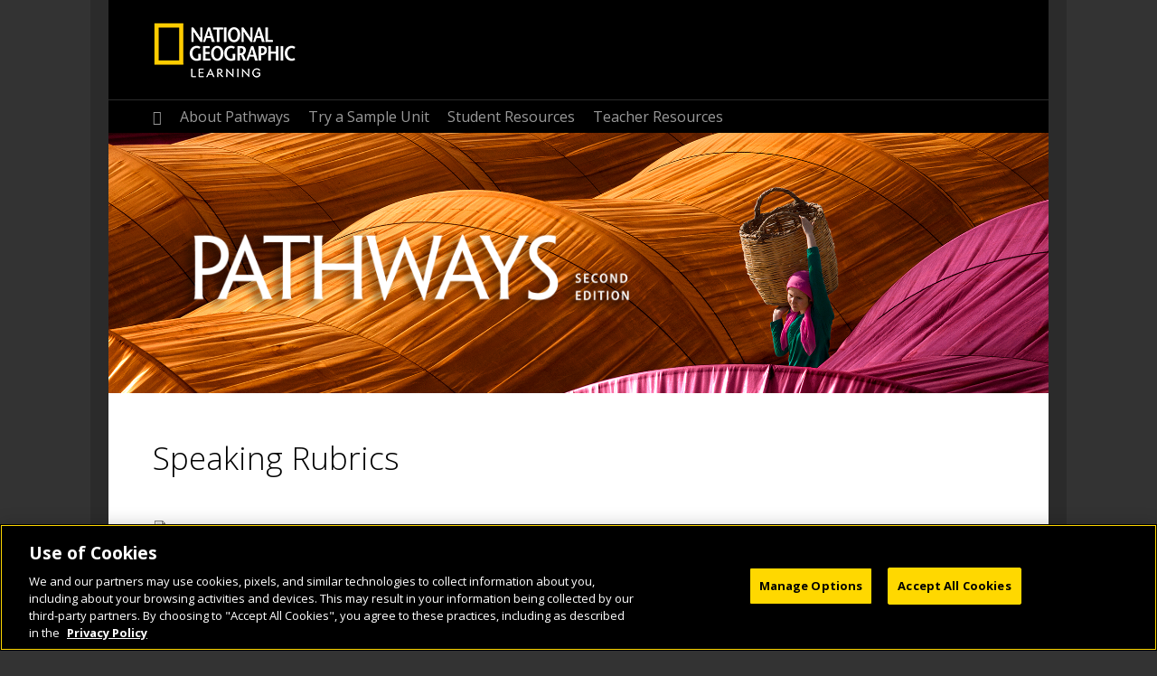

--- FILE ---
content_type: text/html; charset=utf-8
request_url: https://ngl.cengage.com/sites/pathways/student-resources/listening-and-speaking/level-1/speaking-rubrics
body_size: 9938
content:

<!DOCTYPE html>
<html lang="en" dir="ltr">
<head>
  <meta http-equiv="Content-Type" content="text/html; charset=utf-8" />
<link rel="shortcut icon" href="https://www.eltngl.com/sites/sites/all/themes/basic/favicon.ico" type="image/vnd.microsoft.icon" />
<script type="text/javascript">window.dataLayer = window.dataLayer || []; window.dataLayer.push({"drupalCountry":"","channel":"ELT","siteSection":"Companion sites","pageType":"Companion sites - Documents","siteName":"Pathways 2e","pageName":"ELT: Companion Sites: Pathways 2e: Speaking Rubrics","languageVariant":"AmE","siteAudience":"Student"});</script>
<meta name="generator" content="Drupal 7 (https://www.drupal.org)" />
<link rel="canonical" href="https://www.eltngl.com/sites/pathways/student-resources/listening-and-speaking/level-1/speaking-rubrics" />
<link rel="shortlink" href="https://www.eltngl.com/sites/node/3051" />
<meta property="og:site_name" content="NGL Sites" />
<meta property="og:type" content="article" />
<meta property="og:url" content="https://www.eltngl.com/sites/pathways/student-resources/listening-and-speaking/level-1/speaking-rubrics" />
<meta property="og:title" content="Speaking Rubrics" />
<meta property="og:updated_time" content="2020-01-08T22:15:28+00:00" />
<meta property="article:published_time" content="2017-12-15T00:33:24+00:00" />
<meta property="article:modified_time" content="2020-01-08T22:15:28+00:00" />
    <title>Speaking Rubrics | Pathways 2e</title>
  <link type="text/css" rel="stylesheet" href="https://www.eltngl.com/sites/sites/default/files/css/css_FImN10CwqP8fDN1CCd_cmOBepxThp0gIMoiDliJ2J-I.css" media="all" />
<link type="text/css" rel="stylesheet" href="https://www.eltngl.com/sites/sites/default/files/css/css_mCTyF_8_svnZzHcpIUANct53tsKA4ExYIFlU-WtoCXw.css" media="all" />
<link type="text/css" rel="stylesheet" href="https://www.eltngl.com/sites/sites/default/files/css/css_d2OhlnhqpKI4CfNoAKtX7tzfbizs5fwmbeMPgTz-Gq8.css" media="all" />
<link type="text/css" rel="stylesheet" href="https://fonts.googleapis.com/css?family=Open+Sans:400,300,700&amp;sskig2" media="all" />
<link type="text/css" rel="stylesheet" href="https://www.eltngl.com/sites/sites/default/files/css/css_khC6PuIqQ8gdIHe0FRPVC9QH55RJN8kDE23zrHtr0eo.css" media="all" />
<link type="text/css" rel="stylesheet" href="https://www.eltngl.com/sites/sites/default/files/css/css_mDxCF8ImVBb6oiL7Rq6KarwvxmvDV5PjnhYNE29pt_0.css" media="print" />
<link type="text/css" rel="stylesheet" href="https://www.eltngl.com/sites/sites/default/files/css/css_NF3-Te4eWXJTGruzZTLL4wwGuSVNr0kY61aQhHOelD4.css" media="all" />
  <script type="text/javascript">
<!--//--><![CDATA[//><!--
(function(w,d,s,l,i){

  w[l]=w[l]||[];
  w[l].push({'gtm.start':new Date().getTime(),event:'gtm.js'});
  var f=d.getElementsByTagName(s)[0];
  var j=d.createElement(s);
  var dl=l!='dataLayer'?'&l='+l:'';
  j.type='text/javascript';
  j.src='https://www.googletagmanager.com/gtm.js?id='+i+dl+'';
  j.async=true;
  f.parentNode.insertBefore(j,f);

})(window,document,'script','dataLayer','GTM-5NS5ZD');
//--><!]]>
</script>
<script type="text/javascript" src="https://www.eltngl.com/sites/sites/all/modules/contrib/jquery_update/replace/jquery/1.12/jquery.min.js?v=1.12.4"></script>
<script type="text/javascript" src="https://www.eltngl.com/sites/misc/jquery-extend-3.4.0.js?v=1.12.4"></script>
<script type="text/javascript" src="https://www.eltngl.com/sites/misc/jquery-html-prefilter-3.5.0-backport.js?v=1.12.4"></script>
<script type="text/javascript" src="https://www.eltngl.com/sites/misc/jquery.once.js?v=1.2"></script>
<script type="text/javascript" src="https://www.eltngl.com/sites/misc/drupal.js?sskig2"></script>
<script type="text/javascript" src="https://www.eltngl.com/sites/sites/all/modules/contrib/jquery_update/js/jquery_browser.js?v=0.0.1"></script>
<script type="text/javascript" src="https://www.eltngl.com/sites/sites/all/modules/contrib/entityreference/js/entityreference.js?sskig2"></script>
<script type="text/javascript" src="https://www.eltngl.com/sites/sites/all/modules/contrib/datalayer/datalayer.js?sskig2"></script>
<script type="text/javascript" src="https://www.eltngl.com/sites/sites/all/themes/basic/js/build/modernizr.custom.js?sskig2"></script>
<script type="text/javascript" src="https://www.eltngl.com/sites/sites/all/themes/basic/js/build/scripts.js?sskig2"></script>
<script type="text/javascript">
<!--//--><![CDATA[//><!--
jQuery.extend(Drupal.settings, {"basePath":"\/sites\/","pathPrefix":"","setHasJsCookie":0,"ajaxPageState":{"theme":"basic","theme_token":"G7j8tnOuAtF-nIhmGwpY9nT87LT4OMX0UMIzKFwcxLs","js":{"sites\/all\/themes\/basic\/js\/build\/classie.js":1,"sites\/all\/themes\/basic\/js\/build\/mlpushmenu.js":1,"0":1,"sites\/all\/modules\/contrib\/jquery_update\/replace\/jquery\/1.12\/jquery.min.js":1,"misc\/jquery-extend-3.4.0.js":1,"misc\/jquery-html-prefilter-3.5.0-backport.js":1,"misc\/jquery.once.js":1,"misc\/drupal.js":1,"sites\/all\/modules\/contrib\/jquery_update\/js\/jquery_browser.js":1,"sites\/all\/modules\/contrib\/entityreference\/js\/entityreference.js":1,"sites\/all\/modules\/contrib\/datalayer\/datalayer.js":1,"sites\/all\/themes\/basic\/js\/build\/modernizr.custom.js":1,"sites\/all\/themes\/basic\/js\/build\/scripts.js":1},"css":{"modules\/system\/system.base.css":1,"modules\/system\/system.menus.css":1,"modules\/system\/system.messages.css":1,"modules\/system\/system.theme.css":1,"modules\/field\/theme\/field.css":1,"modules\/node\/node.css":1,"modules\/user\/user.css":1,"sites\/all\/modules\/contrib\/views\/css\/views.css":1,"sites\/all\/modules\/contrib\/ckeditor\/css\/ckeditor.css":1,"sites\/all\/modules\/contrib\/ctools\/css\/ctools.css":1,"sites\/all\/libraries\/fontawesome\/css\/font-awesome.css":1,"https:\/\/fonts.googleapis.com\/css?family=Open+Sans:400,300,700":1,"sites\/all\/themes\/basic\/css\/normalize.css":1,"sites\/all\/themes\/basic\/css\/default.css":1,"sites\/all\/themes\/basic\/css\/layout.css":1,"sites\/all\/themes\/basic\/css\/style.css":1,"sites\/all\/themes\/basic\/css\/print.css":1,"public:\/\/css-dynamic\/site-1929.css":1}},"urlIsAjaxTrusted":{"\/sites\/pathways\/student-resources\/listening-and-speaking\/level-1\/speaking-rubrics":true},"dataLayer":{"languages":{"en":{"language":"en","name":"English","native":"English","direction":0,"enabled":1,"plurals":0,"formula":"","domain":"","prefix":"","weight":0,"javascript":""}},"defaultLang":"en"}});
//--><!]]>
</script>
    <meta name="viewport"
          content="width=device-width, initial-scale=1.0, maximum-scale=1.0, user-scalable=0"/>
</head>
<body class="html not-front not-logged-in one-sidebar sidebar-first page-node page-node- page-node-3051 node-type-handouts role-anonymous-user with-subnav page-pathways-student-resources-listening-and-speaking-level-1-speaking-rubrics section-pathways site-d1733d75 menu-drop-down" >
<div id="skip">
    <a href="#content">Jump to Navigation</a>
</div>
  <noscript aria-hidden="true"><iframe src="https://www.googletagmanager.com/ns.html?id=GTM-5NS5ZD"
 height="0" width="0" style="display:none;visibility:hidden"></iframe></noscript>
<div class="container">
    <!-- Push Wrapper -->
    <div class="mp-pusher" id="mp-pusher">

        <!-- mp-menu -->
                <nav id="mp-menu" class="mp-menu">
          <div class="mp-level"><a class="mp-back" href="#">close</a><ul><li class="icon "><a href="http://eltngl.com/sites/pathways/home">Home</a></li><li class="icon icon-arrow-right"><a href="/sites/pathways/about">About Pathways</a><div class="mp-level"><h2>About Pathways</h2><a class="mp-back" href="#">back</a><ul><li class="icon "><a href="http://eltngl.com/sites/pathways/about/whatsnew">What's New?</a></li><li class="icon "><a href="http://eltngl.com/sites/pathways/about/levels">Levels</a></li><li class="icon icon-arrow-right"><a href="http://eltngl.com/sites/pathways/about/LS">Listening and Speaking</a><div class="mp-level"><h2>About Pathways / Listening and Speaking</h2><a class="mp-back" href="#">back</a><ul><li class="icon "><a href="http://eltngl.com/sites/pathways/about/LS/sampler">Interactive Sampler</a></li><li class="icon "><a href="http://eltngl.com/sites/pathways/about/LS/scopeandsequence">Scope and Sequence</a></li><li class="icon "><a href="http://eltngl.com/sites/pathways/about/LS/components">Components</a></li><li class="icon "><a href="http://eltngl.com/sites/pathways/about/LS/authors">About the Authors</a></li></ul></div></li><li class="icon icon-arrow-right"><a href="http://eltngl.com/sites/pathways/about/RW">Reading and Writing</a><div class="mp-level"><h2>About Pathways / Reading and Writing</h2><a class="mp-back" href="#">back</a><ul><li class="icon "><a href="http://eltngl.com/sites/pathways/about/RW/sampler">Interactive Sampler</a></li><li class="icon "><a href="http://eltngl.com/sites/pathways/about/RW/scopeandsequence">Scope and Sequence</a></li><li class="icon "><a href="http://eltngl.com/sites/pathways/about/RW/components">Components</a></li><li class="icon "><a href="http://eltngl.com/sites/pathways/about/RW/authors">About the Authors</a></li></ul></div></li></ul></div></li><li class="icon icon-arrow-right"><a href="/sites/%3Cnolink%3E">Try a Sample Unit</a><div class="mp-level"><h2>Try a Sample Unit</h2><a class="mp-back" href="#">back</a><ul><li class="icon icon-arrow-right"><a href="/sites/%3Cnolink%3E">Listening and Speaking</a><div class="mp-level"><h2>Try a Sample Unit / Listening and Speaking</h2><a class="mp-back" href="#">back</a><ul><li class="icon "><a href="/sites/pathways/try-sample-unit/listening-and-speaking/pathways-sample-unit-foundations-unit-6">Foundations</a></li><li class="icon "><a href="http://eltngl.com/sites/pathways/pathways-sample-unit-level-1">Level 1</a></li><li class="icon "><a href="http://eltngl.com/sites/pathways/sampleunit/LS/level2">Level 2</a></li><li class="icon "><a href="/sites/pathways/try-sample-unit/listening-and-speaking/pathways-sample-unit-level-3-unit-1">Level 3</a></li><li class="icon "><a href="/sites/pathways/try-sample-unit/listening-and-speaking/pathways-sample-unit-level-4-unit-4">Level 4</a></li></ul></div></li><li class="icon icon-arrow-right"><a href="/sites/%3Cnolink%3E">Reading and Writing</a><div class="mp-level"><h2>Try a Sample Unit / Reading and Writing</h2><a class="mp-back" href="#">back</a><ul><li class="icon "><a href="http://eltngl.com/sites/pathways/sampleunit/RW/foundations">Foundations</a></li><li class="icon "><a href="http://eltngl.com/sites/pathways/sampleunit/RW/level1">Level 1</a></li><li class="icon "><a href="http://eltngl.com/sites/pathways/sampleunit/RW/level2">Level 2</a></li><li class="icon "><a href="/sites/pathways/sampleunit/RW/level3">Level 3</a></li><li class="icon "><a href="/sites/pathways/sampleunit/RW/level4">Level 4</a></li></ul></div></li></ul></div></li><li class="icon icon-arrow-right"><a href="/sites/%3Cnolink%3E">Student Resources</a><div class="mp-level"><h2>Student Resources</h2><a class="mp-back" href="#">back</a><ul><li class="icon icon-arrow-right"><a href="/sites/%3Cnolink%3E">Listening and Speaking</a><div class="mp-level"><h2>Student Resources / Listening and Speaking</h2><a class="mp-back" href="#">back</a><ul><li class="icon icon-arrow-right"><a href="/sites/%3Cnolink%3E">Foundations</a><div class="mp-level"><h2>Student Resources / Listening and Speaking / Foundations</h2><a class="mp-back" href="#">back</a><ul><li class="icon "><a href="/sites/pathways/student-resources/listening-and-speaking/foundations/student-book-audio-foundations">Audio</a></li><li class="icon "><a href="/sites/pathways/student-resources/listening-and-speaking/foundations/vocabulary-index">Vocabulary Index</a></li><li class="icon "><a href="/sites/pathways/student-resources/listening-and-speaking/foundations/flashcards">Flashcards</a></li><li class="icon "><a href="/sites/pathways/student-resources/listening-and-speaking/foundations/speaking-rubrics">Speaking Rubrics</a></li><li class="icon "><a href="/sites/pathways/student-resources/listening-and-speaking/foundations/independent-student-handbook">Independent Student Handbook</a></li><li class="icon "><a href="/sites/pathways/student-resources/listening-and-speaking/foundations/index-exam-skills-and-tasks">Index of Exam Skills and Tasks</a></li></ul></div></li><li class="icon icon-arrow-right"><a href="/sites/%3Cnolink%3E">Level 1</a><div class="mp-level"><h2>Student Resources / Listening and Speaking / Level 1</h2><a class="mp-back" href="#">back</a><ul><li class="icon "><a href="/sites/pathways/student-resources/listening-and-speaking/level-1/student-book-audio-1">Audio</a></li><li class="icon "><a href="/sites/pathways/student-resources/listening-and-speaking/level-1/vocabulary-index">Vocabulary Index</a></li><li class="icon "><a href="/sites/pathways/student-resources/listening-and-speaking/level-1/flashcards">Flashcards</a></li><li class="icon "><a href="/sites/pathways/student-resources/listening-and-speaking/level-1/speaking-rubrics">Speaking Rubrics</a></li><li class="icon "><a href="/sites/pathways/student-resources/listening-and-speaking/level-1/independent-student-handbook">Independent Student Handbook</a></li><li class="icon "><a href="/sites/pathways/student-resources/listening-and-speaking/level-1/index-exam-skills-and-tasks">Index of Exam Skills and Tasks</a></li></ul></div></li><li class="icon icon-arrow-right"><a href="/sites/%3Cnolink%3E">Level 2</a><div class="mp-level"><h2>Student Resources / Listening and Speaking / Level 2</h2><a class="mp-back" href="#">back</a><ul><li class="icon "><a href="/sites/pathways/student-resources/listening-and-speaking/level-2/student-book-audio-2">Audio</a></li><li class="icon "><a href="/sites/pathways/student-resources/listening-and-speaking/level-2/vocabulary-index">Vocabulary Index</a></li><li class="icon "><a href="/sites/pathways/student-resources/listening-and-speaking/level-2/flashcards">Flashcards</a></li><li class="icon "><a href="/sites/pathways/student-resources/listening-and-speaking/level-2/speaking-rubrics">Speaking Rubrics</a></li><li class="icon "><a href="/sites/pathways/student-resources/listening-and-speaking/level-2/independent-student-handbook">Independent Student Handbook</a></li><li class="icon "><a href="/sites/pathways/student-resources/listening-and-speaking/level-2/index-exam-skills-and-tasks">Index of Exam Skills and Tasks</a></li></ul></div></li><li class="icon icon-arrow-right"><a href="/sites/%3Cnolink%3E">Level 3</a><div class="mp-level"><h2>Student Resources / Listening and Speaking / Level 3</h2><a class="mp-back" href="#">back</a><ul><li class="icon "><a href="/sites/pathways/student-resources/listening-and-speaking/level-3/student-book-audio-3">Audio</a></li><li class="icon "><a href="/sites/pathways/student-resources/listening-and-speaking/level-3/vocabulary-index">Vocabulary Index</a></li><li class="icon "><a href="/sites/pathways/student-resources/listening-and-speaking/level-3/flashcards">Flashcards</a></li><li class="icon "><a href="/sites/pathways/student-resources/listening-and-speaking/level-3/speaking-rubrics">Speaking Rubrics</a></li><li class="icon "><a href="/sites/pathways/student-resources/listening-and-speaking/level-3/independent-student-handbook">Independent Student Handbook</a></li><li class="icon "><a href="/sites/pathways/student-resources/listening-and-speaking/level-3/index-exam-skills-and-tasks">Index of Exam Skills and Tasks</a></li></ul></div></li><li class="icon icon-arrow-right"><a href="/sites/%3Cnolink%3E">Level 4</a><div class="mp-level"><h2>Student Resources / Listening and Speaking / Level 4</h2><a class="mp-back" href="#">back</a><ul><li class="icon "><a href="/sites/pathways/student-resources/listening-and-speaking/level-4/student-book-audio-4">Audio</a></li><li class="icon "><a href="/sites/pathways/student-resources/listening-and-speaking/level-4/vocabulary-index-level-4">Vocabulary Index</a></li><li class="icon "><a href="/sites/pathways/student-resources/listening-and-speaking/level-4/flashcards">Flashcards</a></li><li class="icon "><a href="/sites/pathways/student-resources/listening-and-speaking/level-4/speaking-rubrics">Speaking Rubrics</a></li><li class="icon "><a href="/sites/pathways/student-resources/listening-and-speaking/level-4/independent-student-handbook">Independent Student Handbook</a></li><li class="icon "><a href="/sites/pathways/student-resources/listening-and-speaking/level-4/index-exam-skills-and-tasks">Index of Exam Skills and Tasks</a></li></ul></div></li></ul></div></li><li class="icon icon-arrow-right"><a href="/sites/%3Cnolink%3E">Reading and Writing</a><div class="mp-level"><h2>Student Resources / Reading and Writing</h2><a class="mp-back" href="#">back</a><ul><li class="icon icon-arrow-right"><a href="/sites/%3Cnolink%3E">Foundations</a><div class="mp-level"><h2>Student Resources / Reading and Writing / Foundations</h2><a class="mp-back" href="#">back</a><ul><li class="icon "><a href="/sites/pathways/student-resources/reading-and-writing/foundations/student-book-audio-foundations">Audio</a></li><li class="icon "><a href="/sites/pathways/student-resources/reading-and-writing/foundations/vocabulary-index">Vocabulary Index</a></li><li class="icon "><a href="/sites/pathways/student-resources/reading-and-writing/foundations/flashcards">Flashcards</a></li><li class="icon "><a href="/sites/pathways/student-resources/reading-and-writing/foundations/writing-rubrics">Writing Rubrics</a></li><li class="icon "><a href="/sites/pathways/student-resources/reading-and-writing/foundations/index-skills-and-exams">Index of Skills and Exams</a></li></ul></div></li><li class="icon icon-arrow-right"><a href="/sites/%3Cnolink%3E">Level 1</a><div class="mp-level"><h2>Student Resources / Reading and Writing / Level 1</h2><a class="mp-back" href="#">back</a><ul><li class="icon "><a href="/sites/pathways/student-resources/reading-and-writing/level-1/vocabulary-index">Vocabulary Index</a></li><li class="icon "><a href="/sites/pathways/student-resources/reading-and-writing/level-1/flashcards">Flashcards</a></li><li class="icon "><a href="/sites/pathways/student-resources/reading-and-writing/level-1/writing-rubrics">Writing Rubrics</a></li><li class="icon "><a href="/sites/pathways/student-resources/reading-and-writing/level-1/audio">Audio</a></li><li class="icon "><a href="/sites/pathways/student-resources/reading-and-writing/level-1/index-exam-skills-and-tasks">Index of Exam Skills and Tasks</a></li></ul></div></li><li class="icon icon-arrow-right"><a href="/sites/%3Cnolink%3E">Level 2</a><div class="mp-level"><h2>Student Resources / Reading and Writing / Level 2</h2><a class="mp-back" href="#">back</a><ul><li class="icon "><a href="/sites/pathways/student-resources/reading-and-writing/level-2/vocabulary-index">Vocabulary Index</a></li><li class="icon "><a href="/sites/pathways/student-resources/reading-and-writing/level-2/flashcards">Flashcards</a></li><li class="icon "><a href="/sites/pathways/student-resources/reading-and-writing/level-2/writing-rubrics">Writing Rubrics</a></li><li class="icon "><a href="/sites/pathways/student-resources/reading-and-writing/level-2/audio">Audio</a></li><li class="icon "><a href="/sites/pathways/student-resources/reading-and-writing/level-2/index-skills-and-exams">Index of Skills and Exams</a></li></ul></div></li><li class="icon icon-arrow-right"><a href="/sites/%3Cnolink%3E">Level 3</a><div class="mp-level"><h2>Student Resources / Reading and Writing / Level 3</h2><a class="mp-back" href="#">back</a><ul><li class="icon "><a href="/sites/pathways/student-resources/reading-and-writing/level-3/vocabulary-index">Vocabulary Index</a></li><li class="icon "><a href="/sites/pathways/student-resources/reading-and-writing/level-3/flashcards">Flashcards</a></li><li class="icon "><a href="/sites/pathways/student-resources/reading-and-writing/level-3/writing-rubrics">Writing Rubrics</a></li><li class="icon "><a href="/sites/pathways/student-resources/reading-and-writing/level-3/audio">Audio</a></li><li class="icon "><a href="/sites/pathways/student-resources/reading-and-writing/level-3/index-exam-skills-and-tasks">Index of Exam Skills and Tasks</a></li></ul></div></li><li class="icon icon-arrow-right"><a href="/sites/%3Cnolink%3E">Level 4</a><div class="mp-level"><h2>Student Resources / Reading and Writing / Level 4</h2><a class="mp-back" href="#">back</a><ul><li class="icon "><a href="/sites/pathways/student-resources/reading-and-writing/level-4/student-book-audio-4">Audio</a></li><li class="icon "><a href="/sites/pathways/student-resources/reading-and-writing/level-4/vocabulary-index">Vocabulary Index</a></li><li class="icon "><a href="/sites/pathways/student-resources/reading-and-writing/level-4/flashcards">Flashcards</a></li><li class="icon "><a href="/sites/pathways/student-resources/reading-and-writing/level-4/writing-rubrics">Writing Rubrics</a></li><li class="icon icon-arrow-right"><a href="/sites/%3Cnolink%3E">Index of Skills and Exams</a><div class="mp-level"><h2>Student Resources / Reading and Writing / Level 4 / Index of Skills and Exams</h2><a class="mp-back" href="#">back</a><ul><li class="icon "><a href="/sites/%3Cnolink%3E">Coming Soon</a></li></ul></div></li></ul></div></li></ul></div></li></ul></div></li><li class="icon icon-arrow-right"><a href="/sites/%3Cnolink%3E">Teacher Resources</a><div class="mp-level"><h2>Teacher Resources</h2><a class="mp-back" href="#">back</a><ul><li class="icon icon-arrow-right"><a href="/sites/%3Cnolink%3E">Listening and Speaking</a><div class="mp-level"><h2>Teacher Resources / Listening and Speaking</h2><a class="mp-back" href="#">back</a><ul><li class="icon icon-arrow-right"><a href="/sites/pathways/teacher-resources/listening-and-speaking/placement-test">Placement Test</a><div class="mp-level"><h2>Teacher Resources / Listening and Speaking / Placement Test</h2><a class="mp-back" href="#">back</a><ul><li class="icon "><a href="/sites/pathways/teacher-resources/listening-and-speaking/placement-test/placement-test-audio">Placement Test Audio</a></li><li class="icon "><a href="/sites/pathways/teacher-resources/listening-and-speaking/placement-test/placement-test-documents">Placement Test Documents</a></li></ul></div></li><li class="icon icon-arrow-right"><a href="/sites/%3Cnolink%3E">Foundations</a><div class="mp-level"><h2>Teacher Resources / Listening and Speaking / Foundations</h2><a class="mp-back" href="#">back</a><ul><li class="icon "><a href="/sites/pathways/teacher-resources/listening-and-speaking/foundations/teachers-book">Teacher's Book</a></li><li class="icon "><a href="/sites/pathways/teacher-resources/listening-and-speaking/foundations/video-scripts-foundations">Video Scripts</a></li><li class="icon "><a href="/sites/pathways/teacher-resources/listening-and-speaking/foundations/teachers-guide-foundations">Teacher's Guide</a></li><li class="icon "><a href="/sites/pathways/teacher-resources/listening-and-speaking/foundations/audio">Audio</a></li><li class="icon "><a href="/sites/pathways/teacher-resources/listening-and-speaking/foundations/audio-scripts">Audio Scripts</a></li><li class="icon "><a href="/sites/pathways/teacher-resources/listening-and-speaking/foundations/video">Video</a></li><li class="icon "><a href="/sites/pathways/teacher-resources/listening-and-speaking/foundations/answer-key-foundations">Answer Key</a></li><li class="icon "><a href="/sites/pathways/teacher-resources/listening-and-speaking/foundations/examview">ExamView Test Center</a></li><li class="icon "><a href="/sites/pathways/teacher-resources/listening-and-speaking/foundations/pacing-guide-foundations">Pacing Guide</a></li><li class="icon "><a href="/sites/pathways/teacher-resources/listening-and-speaking/foundations/speaking-rubrics-foundations">Speaking Rubrics</a></li><li class="icon "><a href="/sites/pathways/teacher-resources/listening-and-speaking/foundations/vocabulary-index-foundations">Vocabulary Index</a></li><li class="icon "><a href="/sites/pathways/teacher-resources/listening-and-speaking/foundations/index-exam-skills-and-tasks">Index of Exam Skills and Tasks</a></li><li class="icon "><a href="/sites/pathways/teacher-resources/listening-and-speaking/foundations/canvas">Canvas</a></li></ul></div></li><li class="icon icon-arrow-right"><a href="/sites/%3Cnolink%3E">Level 1</a><div class="mp-level"><h2>Teacher Resources / Listening and Speaking / Level 1</h2><a class="mp-back" href="#">back</a><ul><li class="icon "><a href="/sites/pathways/teacher-resources/listening-and-speaking/level-1/teachers-book">Teacher's Book</a></li><li class="icon "><a href="/sites/pathways/teacher-resources/listening-and-speaking/level-1/video-scripts-level-1">Video Scripts</a></li><li class="icon "><a href="/sites/pathways/teacher-resources/listening-and-speaking/level-1/teachers-guide-level-1">Teacher's Guide</a></li><li class="icon "><a href="/sites/pathways/teacher-resources/listening-and-speaking/level-1/audio">Audio</a></li><li class="icon "><a href="/sites/pathways/teacher-resources/listening-and-speaking/level-1/audio-scripts">Audio Scripts</a></li><li class="icon "><a href="/sites/pathways/teacher-resources/listening-and-speaking/level-1/video">Video</a></li><li class="icon "><a href="/sites/pathways/teacher-resources/listening-and-speaking/level-1/answer-key-level-1">Answer Key</a></li><li class="icon "><a href="/sites/pathways/teacher-resources/listening-and-speaking/level-1/examview">ExamView Test Center</a></li><li class="icon "><a href="/sites/pathways/teacher-resources/listening-and-speaking/level-1/pacing-guide-level-1">Pacing Guide</a></li><li class="icon "><a href="/sites/pathways/teacher-resources/listening-and-speaking/level-1/speaking-rubrics-level-1">Speaking Rubrics</a></li><li class="icon "><a href="/sites/pathways/teacher-resources/listening-and-speaking/level-1/vocabulary-index-level-1">Vocabulary Index</a></li><li class="icon "><a href="/sites/pathways/teacher-resources/listening-and-speaking/level-1/index-exam-skills-and-tasks-level-1">Index of Exam Skills and Tasks</a></li><li class="icon "><a href="/sites/pathways/teacher-resources/listening-and-speaking/level-1/canvas">Canvas</a></li></ul></div></li><li class="icon icon-arrow-right"><a href="/sites/%3Cnolink%3E">Level 2</a><div class="mp-level"><h2>Teacher Resources / Listening and Speaking / Level 2</h2><a class="mp-back" href="#">back</a><ul><li class="icon "><a href="/sites/pathways/teacher-resources/listening-and-speaking/level-2/teachers-book">Teacher's Book</a></li><li class="icon "><a href="/sites/pathways/teacher-resources/listening-and-speaking/level-2/video-scripts-level-2">Video Scripts</a></li><li class="icon "><a href="/sites/pathways/teacher-resources/listening-and-speaking/level-2/teachers-guide-level-2">Teacher's Guide</a></li><li class="icon "><a href="/sites/pathways/teacher-resources/listening-and-speaking/level-2/audio">Audio</a></li><li class="icon "><a href="/sites/pathways/teacher-resources/listening-and-speaking/level-2/audio-scripts">Audio Scripts</a></li><li class="icon "><a href="/sites/pathways/teacher-resources/listening-and-speaking/level-2/video">Video</a></li><li class="icon "><a href="/sites/pathways/teacher-resources/listening-and-speaking/level-2/answer-key">Answer Key</a></li><li class="icon "><a href="/sites/pathways/teacher-resources/listening-and-speaking/level-2/examview">ExamView Test Center</a></li><li class="icon "><a href="/sites/pathways/teacher-resources/listening-and-speaking/level-2/pacing-guide-level-2">Pacing Guide</a></li><li class="icon "><a href="/sites/pathways/teacher-resources/listening-and-speaking/level-2/speaking-rubrics-level-2">Speaking Rubrics</a></li><li class="icon "><a href="/sites/pathways/teacher-resources/listening-and-speaking/level-2/vocabulary-index-level-2">Vocabulary Index</a></li><li class="icon "><a href="/sites/pathways/teacher-resources/listening-and-speaking/level-2/index-exam-skills-and-tasks-level-2">Index of Exam Skills and Tasks</a></li><li class="icon "><a href="/sites/pathways/teacher-resources/listening-and-speaking/level-2/canvas">Canvas</a></li></ul></div></li><li class="icon icon-arrow-right"><a href="/sites/%3Cnolink%3E">Level 3</a><div class="mp-level"><h2>Teacher Resources / Listening and Speaking / Level 3</h2><a class="mp-back" href="#">back</a><ul><li class="icon "><a href="/sites/pathways/teacher-resources/listening-and-speaking/level-3/teachers-book">Teacher's Book</a></li><li class="icon "><a href="/sites/pathways/teacher-resources/listening-and-speaking/level-3/video-scripts-level-3">Video Scripts</a></li><li class="icon "><a href="/sites/pathways/teacher-resources/listening-and-speaking/level-3/teachers-guide-level-3">Teacher's Guide</a></li><li class="icon "><a href="/sites/pathways/teacher-resources/listening-and-speaking/level-3/student-book-audio-level-3">Audio</a></li><li class="icon "><a href="/sites/pathways/teacher-resources/listening-and-speaking/level-3/audio-scripts">Audio Scripts</a></li><li class="icon "><a href="/sites/pathways/teacher-resources/listening-and-speaking/level-3/video">Video</a></li><li class="icon "><a href="/sites/pathways/teacher-resources/listening-and-speaking/level-3/answer-key-level-3">Answer Key</a></li><li class="icon "><a href="/sites/pathways/teacher-resources/listening-and-speaking/level-3/examview">ExamView Test Center</a></li><li class="icon "><a href="/sites/pathways/teacher-resources/listening-and-speaking/level-3/pacing-guide-level-3">Pacing Guide</a></li><li class="icon "><a href="/sites/pathways/teacher-resources/listening-and-speaking/level-3/speaking-rubrics-level-3">Speaking Rubrics</a></li><li class="icon "><a href="/sites/pathways/teacher-resources/listening-and-speaking/level-3/vocabulary-index-level-3">Vocabulary Index</a></li><li class="icon "><a href="/sites/pathways/teacher-resources/listening-and-speaking/level-3/index-exam-skills-and-tasks-level-3">Index of Exam Skills and Tasks</a></li><li class="icon "><a href="/sites/pathways/teacher-resources/listening-and-speaking/level-3/canvas">Canvas</a></li></ul></div></li><li class="icon icon-arrow-right"><a href="/sites/%3Cnolink%3E">Level 4</a><div class="mp-level"><h2>Teacher Resources / Listening and Speaking / Level 4</h2><a class="mp-back" href="#">back</a><ul><li class="icon "><a href="/sites/pathways/teacher-resources/listening-and-speaking/level-4/teachers-book">Teacher's Book</a></li><li class="icon "><a href="/sites/pathways/teacher-resources/listening-and-speaking/level-4/level-4-answer-key">Answer Key</a></li><li class="icon "><a href="/sites/pathways/teacher-resources/listening-and-speaking/level-4/level-4-video-scripts">Video Scripts</a></li><li class="icon "><a href="/sites/pathways/teacher-resources/listening-and-speaking/level-4/student-book-audio-level-4">Audio</a></li><li class="icon "><a href="/sites/pathways/teacher-resources/listening-and-speaking/level-4/audio-scripts">Audio Scripts</a></li><li class="icon "><a href="/sites/pathways/teacher-resources/listening-and-speaking/level-4/video">Video</a></li><li class="icon "><a href="/sites/pathways/teacher-resources/listening-and-speaking/level-4/examview">ExamView Test Center</a></li><li class="icon "><a href="/sites/pathways/teacher-resources/listening-and-speaking/level-4/pacing-guide-level-4">Pacing Guide</a></li><li class="icon "><a href="/sites/pathways/teacher-resources/listening-and-speaking/level-4/speaking-rubrics-level-4">Speaking Rubrics</a></li><li class="icon "><a href="/sites/pathways/teacher-resources/listening-and-speaking/level-4/level-4-teachers-guide">Teacher's Guide</a></li><li class="icon "><a href="/sites/pathways/teacher-resources/listening-and-speaking/level-4/vocabulary-index-level-4">Vocabulary Index</a></li><li class="icon "><a href="/sites/pathways/teacher-resources/listening-and-speaking/level-4/index-exam-skills-and-tasks-level-4">Index of Exam Skills and Tasks</a></li><li class="icon "><a href="/sites/pathways/teacher-resources/listening-and-speaking/level-4/canvas">Canvas</a></li></ul></div></li></ul></div></li><li class="icon icon-arrow-right"><a href="/sites/%3Cnolink%3E">Reading and Writing</a><div class="mp-level"><h2>Teacher Resources / Reading and Writing</h2><a class="mp-back" href="#">back</a><ul><li class="icon icon-arrow-right"><a href="/sites/pathways/teacher-resources/reading-and-writing/placement-test">Placement Test</a><div class="mp-level"><h2>Teacher Resources / Reading and Writing / Placement Test</h2><a class="mp-back" href="#">back</a><ul><li class="icon "><a href="/sites/pathways/teacher-resources/reading-and-writing/placement-test/placement-test-audio">Placement Test Audio</a></li><li class="icon "><a href="/sites/pathways/teacher-resources/reading-and-writing/placement-test/placement-test-documents">Placement Test Documents</a></li></ul></div></li><li class="icon icon-arrow-right"><a href="/sites/%3Cnolink%3E">Foundations</a><div class="mp-level"><h2>Teacher Resources / Reading and Writing / Foundations</h2><a class="mp-back" href="#">back</a><ul><li class="icon "><a href="/sites/pathways/teacher-resources/reading-and-writing/foundations/teachers-book-0">Teacher's Book</a></li><li class="icon "><a href="/sites/pathways/teacher-resources/reading-and-writing/foundations/teachers-guide-and-answer-key-foundations">Teacher's Guide and Answer Key</a></li><li class="icon "><a href="/sites/pathways/teacher-resources/reading-and-writing/foundations/student-book-audio-foundations">Audio</a></li><li class="icon "><a href="/sites/pathways/teacher-resources/reading-and-writing/foundations/video">Video</a></li><li class="icon "><a href="/sites/pathways/teacher-resources/reading-and-writing/foundations/video-scripts">Video Scripts</a></li><li class="icon "><a href="/sites/pathways/teacher-resources/reading-and-writing/foundations/examview">ExamView Test Center</a></li><li class="icon "><a href="/sites/pathways/teacher-resources/reading-and-writing/foundations/pacing-guide-foundations">Pacing Guide</a></li><li class="icon "><a href="/sites/pathways/teacher-resources/reading-and-writing/foundations/writing-rubrics">Writing Rubrics</a></li><li class="icon "><a href="/sites/pathways/teacher-resources/reading-and-writing/foundations/vocabulary-index">Vocabulary Index</a></li><li class="icon "><a href="/sites/pathways/teacher-resources/reading-and-writing/foundations/index-exam-skills-and-tasks">Index of Exam Skills and Tasks</a></li><li class="icon "><a href="/sites/pathways/teacher-resources/reading-and-writing/foundations/canvas">Canvas</a></li><li class="icon icon-arrow-right"><a href="/sites/pathways/teacher-resources/reading-and-writing/foundations/graphic-organizers">Graphic Organizers</a><div class="mp-level"><h2>Teacher Resources / Reading and Writing / Foundations / Graphic Organizers</h2><a class="mp-back" href="#">back</a><ul><li class="icon "><a href="/sites/pathways/teacher-resources/reading-and-writing/foundations/graphic-organizers/vocabulary-extension">Vocabulary Extension Answer Key</a></li></ul></div></li></ul></div></li><li class="icon icon-arrow-right"><a href="/sites/%3Cnolink%3E">Level 1</a><div class="mp-level"><h2>Teacher Resources / Reading and Writing / Level 1</h2><a class="mp-back" href="#">back</a><ul><li class="icon "><a href="/sites/pathways/teacher-resources/reading-and-writing/level-1/teachers-book">Teacher's Book</a></li><li class="icon "><a href="/sites/pathways/teacher-resources/reading-and-writing/level-1/teachers-guide-and-answer-key-level-1">Teacher's Guide and Answer Key</a></li><li class="icon "><a href="/sites/pathways/teacher-resources/reading-and-writing/level-1/student-book-audio-level-1">Audio</a></li><li class="icon "><a href="/sites/pathways/teacher-resources/reading-and-writing/level-1/video">Video</a></li><li class="icon "><a href="/sites/pathways/teacher-resources/reading-and-writing/level-1/video-scripts">Video Scripts</a></li><li class="icon "><a href="/sites/pathways/teacher-resources/reading-and-writing/level-1/examview">ExamView Test Center</a></li><li class="icon "><a href="/sites/pathways/teacher-resources/reading-and-writing/level-1/pacing-guide">Pacing Guide</a></li><li class="icon "><a href="/sites/pathways/teacher-resources/reading-and-writing/level-1/writing-rubrics">Writing Rubrics</a></li><li class="icon "><a href="/sites/pathways/teacher-resources/reading-and-writing/level-1/vocabulary-index">Vocabulary Index</a></li><li class="icon "><a href="/sites/pathways/teacher-resources/reading-and-writing/level-1/index-exam-skills-and-tasks">Index of Exam Skills and Tasks</a></li><li class="icon "><a href="/sites/pathways/teacher-resources/reading-and-writing/level-1/canvas">Canvas</a></li><li class="icon icon-arrow-right"><a href="/sites/pathways/teacher-resources/reading-and-writing/level-1/graphic-organizers">Graphic Organizers</a><div class="mp-level"><h2>Teacher Resources / Reading and Writing / Level 1 / Graphic Organizers</h2><a class="mp-back" href="#">back</a><ul><li class="icon "><a href="/sites/pathways/teacher-resources/reading-and-writing/level-1/graphic-organizers/vocabulary-extension">Vocabulary Extension Answer Key</a></li></ul></div></li></ul></div></li><li class="icon icon-arrow-right"><a href="/sites/%3Cnolink%3E">Level 2</a><div class="mp-level"><h2>Teacher Resources / Reading and Writing / Level 2</h2><a class="mp-back" href="#">back</a><ul><li class="icon "><a href="/sites/pathways/teacher-resources/reading-and-writing/level-2/teachers-book">Teacher's Book</a></li><li class="icon "><a href="/sites/pathways/teacher-resources/reading-and-writing/level-2/teachers-guide-and-answer-key-level-2">Teacher's Guide and Answer Key</a></li><li class="icon "><a href="/sites/pathways/teacher-resources/reading-and-writing/level-2/student-book-audio-level-2">Audio</a></li><li class="icon "><a href="/sites/pathways/teacher-resources/reading-and-writing/level-2/video">Video</a></li><li class="icon "><a href="/sites/pathways/teacher-resources/reading-and-writing/level-2/video-scripts">Video Scripts</a></li><li class="icon "><a href="/sites/pathways/teacher-resources/reading-and-writing/level-2/examview">ExamView Test Center</a></li><li class="icon "><a href="/sites/pathways/teacher-resources/reading-and-writing/level-2/pacing-guide">Pacing Guide</a></li><li class="icon "><a href="/sites/pathways/teacher-resources/reading-and-writing/level-2/writing-rubrics">Writing Rubrics</a></li><li class="icon "><a href="/sites/pathways/teacher-resources/reading-and-writing/level-2/vocabulary-index">Vocabulary Index</a></li><li class="icon "><a href="/sites/pathways/teacher-resources/reading-and-writing/level-2/index-exam-skills-and-tasks">Index of Exam Skills and Tasks</a></li><li class="icon "><a href="/sites/pathways/teacher-resources/reading-and-writing/level-2/canvas">Canvas</a></li><li class="icon icon-arrow-right"><a href="/sites/pathways/teacher-resources/reading-and-writing/level-2/graphic-organizers">Graphic Organizers</a><div class="mp-level"><h2>Teacher Resources / Reading and Writing / Level 2 / Graphic Organizers</h2><a class="mp-back" href="#">back</a><ul><li class="icon "><a href="/sites/pathways/teacher-resources/reading-and-writing/level-2/graphic-organizers/vocabulary-extension">Vocabulary Extension Answer Key</a></li></ul></div></li></ul></div></li><li class="icon icon-arrow-right"><a href="/sites/%3Cnolink%3E">Level 3</a><div class="mp-level"><h2>Teacher Resources / Reading and Writing / Level 3</h2><a class="mp-back" href="#">back</a><ul><li class="icon "><a href="/sites/pathways/teacher-resources/reading-and-writing/level-3/teachers-book">Teacher's Book</a></li><li class="icon "><a href="/sites/pathways/teacher-resources/reading-and-writing/level-3/teachers-guide-level-3">Teacher's Guide and Answer Key</a></li><li class="icon "><a href="/sites/pathways/teacher-resources/reading-and-writing/level-3/student-book-audio-level-3">Audio</a></li><li class="icon "><a href="/sites/pathways/teacher-resources/reading-and-writing/level-3/video">Video</a></li><li class="icon "><a href="/sites/pathways/teacher-resources/reading-and-writing/level-3/video-scripts">Video Scripts</a></li><li class="icon "><a href="/sites/pathways/teacher-resources/reading-and-writing/level-3/examview">ExamView Test Center</a></li><li class="icon "><a href="/sites/pathways/teacher-resources/reading-and-writing/level-3/pacing-guide">Pacing Guide</a></li><li class="icon "><a href="/sites/pathways/teacher-resources/reading-and-writing/level-3/writing-rubrics">Writing Rubrics</a></li><li class="icon "><a href="/sites/pathways/teacher-resources/reading-and-writing/level-3/vocabulary-index">Vocabulary Index</a></li><li class="icon "><a href="/sites/pathways/teacher-resources/reading-and-writing/level-3/index-exam-skills-and-tasks">Index of Exam Skills and Tasks</a></li><li class="icon "><a href="/sites/pathways/teacher-resources/reading-and-writing/level-3/canvas">Canvas</a></li><li class="icon icon-arrow-right"><a href="/sites/pathways/teacher-resources/reading-and-writing/level-3/graphic-organizers">Graphic Organizers</a><div class="mp-level"><h2>Teacher Resources / Reading and Writing / Level 3 / Graphic Organizers</h2><a class="mp-back" href="#">back</a><ul><li class="icon "><a href="/sites/pathways/teacher-resources/reading-and-writing/level-3/graphic-organizers/vocabulary-extension">Vocabulary Extension Answer Key</a></li></ul></div></li></ul></div></li><li class="icon icon-arrow-right"><a href="/sites/%3Cnolink%3E">Level 4</a><div class="mp-level"><h2>Teacher Resources / Reading and Writing / Level 4</h2><a class="mp-back" href="#">back</a><ul><li class="icon "><a href="/sites/pathways/teacher-resources/reading-and-writing/level-4/teachers-book">Teacher's Book</a></li><li class="icon "><a href="/sites/pathways/teacher-resources/reading-and-writing/level-4/teachers-guide-level-4">Teacher's Guide</a></li><li class="icon "><a href="/sites/pathways/teacher-resources/reading-and-writing/level-4/student-book-audio-level-4">Audio</a></li><li class="icon "><a href="/sites/pathways/teacher-resources/reading-and-writing/level-4/video">Video</a></li><li class="icon "><a href="/sites/pathways/teacher-resources/reading-and-writing/level-4/video-scripts">Video Scripts</a></li><li class="icon "><a href="/sites/pathways/teacher-resources/reading-and-writing/level-4/examview-test-center-level-4">ExamView Test Center</a></li><li class="icon "><a href="/sites/pathways/teacher-resources/reading-and-writing/level-4/pacing-guide">Pacing Guide</a></li><li class="icon "><a href="/sites/pathways/teacher-resources/reading-and-writing/level-4/writing-rubrics">Writing Rubrics</a></li><li class="icon "><a href="/sites/pathways/teacher-resources/reading-and-writing/level-4/vocabulary-index">Vocabulary Index</a></li><li class="icon "><a href="/sites/pathways/teacher-resources/reading-and-writing/level-4/index-exam-skills-and-tasks">Index of Exam Skills and Tasks</a></li><li class="icon "><a href="/sites/pathways/teacher-resources/reading-and-writing/level-4/canvas">Canvas</a></li><li class="icon icon-arrow-right"><a href="/sites/pathways/teacher-resources/reading-and-writing/level-4/graphic-organizers">Graphic Organizers</a><div class="mp-level"><h2>Teacher Resources / Reading and Writing / Level 4 / Graphic Organizers</h2><a class="mp-back" href="#">back</a><ul><li class="icon "><a href="/sites/pathways/teacher-resources/reading-and-writing/level-4/graphic-organizers/vocabulary-extension">Vocabulary Extension Answer Key</a></li></ul></div></li></ul></div></li></ul></div></li></ul></div></li></ul></div>        </nav>
                <!-- /mp-menu -->

        <div class="scroller">
            <!-- this is for emulating position fixed of the nav -->
            
            <div class="scroller-inner">

                <div class="l-page">

                    <div class="l-container">

                        <div class="l-header">

                            <div class="logo-strip">
                                <div class="logo-ngl">
                                    <a href="http://www.eltngl.com"
                                       target="_blank"><img
                                                src="https://www.eltngl.com/sites/sites/all/themes/basic/images/logo-ngl.png"/></a>
                                </div>
                                                          </div>
                                                                                                        
                                                        <div id="main-menu"
                                   class="main-menu ">
                                <ul class="menu"><li class="first leaf home mid-4221"><a href="http://eltngl.com/sites/pathways/home" class="restricted"><i class="fa fa-home" aria-hidden="true"></i><span class="element-invisible">Home</span></a></li>
<li class="expanded about-pathways mid-4289"><a href="/sites/pathways/about" class="restricted">About Pathways</a><ul class="menu"><li class="first leaf whats-new mid-4225"><a href="http://eltngl.com/sites/pathways/about/whatsnew" class="restricted">What&#039;s New?</a></li>
<li class="leaf levels mid-4227"><a href="http://eltngl.com/sites/pathways/about/levels" class="restricted">Levels</a></li>
<li class="expanded listening-and-speaking mid-4229"><a href="http://eltngl.com/sites/pathways/about/LS" class="restricted">Listening and Speaking</a><ul class="menu"><li class="first leaf interactive-sampler mid-4233"><a href="http://eltngl.com/sites/pathways/about/LS/sampler" class="restricted">Interactive Sampler</a></li>
<li class="leaf scope-and-sequence mid-4235"><a href="http://eltngl.com/sites/pathways/about/LS/scopeandsequence" class="restricted">Scope and Sequence</a></li>
<li class="leaf components mid-4237"><a href="http://eltngl.com/sites/pathways/about/LS/components" class="restricted">Components</a></li>
<li class="last leaf about-the-authors mid-4239"><a href="http://eltngl.com/sites/pathways/about/LS/authors" class="restricted">About the Authors</a></li>
</ul></li>
<li class="last expanded reading-and-writing mid-4231"><a href="http://eltngl.com/sites/pathways/about/RW" class="restricted">Reading and Writing</a><ul class="menu"><li class="first leaf interactive-sampler mid-4241"><a href="http://eltngl.com/sites/pathways/about/RW/sampler" class="restricted">Interactive Sampler</a></li>
<li class="leaf scope-and-sequence mid-4243"><a href="http://eltngl.com/sites/pathways/about/RW/scopeandsequence" class="restricted">Scope and Sequence</a></li>
<li class="leaf components mid-4245"><a href="http://eltngl.com/sites/pathways/about/RW/components" class="restricted">Components</a></li>
<li class="last leaf about-the-authors mid-4247"><a href="http://eltngl.com/sites/pathways/about/RW/authors" class="restricted">About the Authors</a></li>
</ul></li>
</ul></li>
<li class="expanded try-a-sample-unit mid-4261"><span class="restricted nolink" tabindex="0">Try a Sample Unit</span><ul class="menu"><li class="first expanded listening-and-speaking mid-4263"><span class="restricted nolink" tabindex="0">Listening and Speaking</span><ul class="menu"><li class="first leaf foundations mid-5249"><a href="/sites/pathways/try-sample-unit/listening-and-speaking/pathways-sample-unit-foundations-unit-6" class="restricted">Foundations</a></li>
<li class="leaf level-1 mid-4269"><a href="http://eltngl.com/sites/pathways/pathways-sample-unit-level-1" class="restricted">Level 1</a></li>
<li class="leaf level-2 mid-4271"><a href="http://eltngl.com/sites/pathways/sampleunit/LS/level2" class="restricted">Level 2</a></li>
<li class="leaf level-3 mid-6025"><a href="/sites/pathways/try-sample-unit/listening-and-speaking/pathways-sample-unit-level-3-unit-1" class="restricted">Level 3</a></li>
<li class="last leaf level-4 mid-5829"><a href="/sites/pathways/try-sample-unit/listening-and-speaking/pathways-sample-unit-level-4-unit-4" class="restricted">Level 4</a></li>
</ul></li>
<li class="last expanded reading-and-writing mid-4265"><span class="restricted nolink" tabindex="0">Reading and Writing</span><ul class="menu"><li class="first leaf foundations mid-4273"><a href="http://eltngl.com/sites/pathways/sampleunit/RW/foundations" class="restricted">Foundations</a></li>
<li class="leaf level-1 mid-4275"><a href="http://eltngl.com/sites/pathways/sampleunit/RW/level1" class="restricted">Level 1</a></li>
<li class="leaf level-2 mid-4277"><a href="http://eltngl.com/sites/pathways/sampleunit/RW/level2" class="restricted">Level 2</a></li>
<li class="leaf level-3 mid-6729"><a href="/sites/pathways/sampleunit/RW/level3" class="restricted">Level 3</a></li>
<li class="last leaf level-4 mid-6731"><a href="/sites/pathways/sampleunit/RW/level4" class="restricted">Level 4</a></li>
</ul></li>
</ul></li>
<li class="expanded active-trail student-resources mid-4279"><span class="restricted active-trail nolink" tabindex="0">Student Resources</span><ul class="menu"><li class="first expanded active-trail listening-and-speaking mid-4281"><span class="restricted active-trail nolink" tabindex="0">Listening and Speaking</span><ul class="menu"><li class="first expanded foundations mid-4295"><span class="restricted nolink" tabindex="0">Foundations</span><ul class="menu"><li class="first leaf audio mid-8861"><a href="/sites/pathways/student-resources/listening-and-speaking/foundations/student-book-audio-foundations" class="restricted">Audio</a></li>
<li class="leaf vocabulary-index mid-5999"><a href="/sites/pathways/student-resources/listening-and-speaking/foundations/vocabulary-index" class="restricted">Vocabulary Index</a></li>
<li class="leaf flashcards mid-6693"><a href="/sites/pathways/student-resources/listening-and-speaking/foundations/flashcards" class="restricted">Flashcards</a></li>
<li class="leaf speaking-rubrics mid-6005"><a href="/sites/pathways/student-resources/listening-and-speaking/foundations/speaking-rubrics" class="restricted">Speaking Rubrics</a></li>
<li class="leaf independent-student-handbook mid-6201"><a href="/sites/pathways/student-resources/listening-and-speaking/foundations/independent-student-handbook" class="restricted">Independent Student Handbook</a></li>
<li class="last leaf index-of-exam-skills-and-tasks mid-5993"><a href="/sites/pathways/student-resources/listening-and-speaking/foundations/index-exam-skills-and-tasks" class="restricted">Index of Exam Skills and Tasks</a></li>
</ul></li>
<li class="expanded active-trail level-1 mid-4297"><span class="restricted active-trail nolink" tabindex="0">Level 1</span><ul class="menu"><li class="first leaf audio mid-8721"><a href="/sites/pathways/student-resources/listening-and-speaking/level-1/student-book-audio-1" class="restricted">Audio</a></li>
<li class="leaf vocabulary-index mid-6543"><a href="/sites/pathways/student-resources/listening-and-speaking/level-1/vocabulary-index" class="restricted">Vocabulary Index</a></li>
<li class="leaf flashcards mid-6695"><a href="/sites/pathways/student-resources/listening-and-speaking/level-1/flashcards" class="restricted">Flashcards</a></li>
<li class="leaf active-trail speaking-rubrics mid-6007"><a href="/sites/pathways/student-resources/listening-and-speaking/level-1/speaking-rubrics" class="restricted active-trail active">Speaking Rubrics</a></li>
<li class="leaf independent-student-handbook mid-6203"><a href="/sites/pathways/student-resources/listening-and-speaking/level-1/independent-student-handbook" class="restricted">Independent Student Handbook</a></li>
<li class="last leaf index-of-exam-skills-and-tasks mid-5995"><a href="/sites/pathways/student-resources/listening-and-speaking/level-1/index-exam-skills-and-tasks" class="restricted">Index of Exam Skills and Tasks</a></li>
</ul></li>
<li class="expanded level-2 mid-4299"><span class="restricted nolink" tabindex="0">Level 2</span><ul class="menu"><li class="first leaf audio mid-8827"><a href="/sites/pathways/student-resources/listening-and-speaking/level-2/student-book-audio-2" class="restricted">Audio</a></li>
<li class="leaf vocabulary-index mid-6003"><a href="/sites/pathways/student-resources/listening-and-speaking/level-2/vocabulary-index" class="restricted">Vocabulary Index</a></li>
<li class="leaf flashcards mid-6697"><a href="/sites/pathways/student-resources/listening-and-speaking/level-2/flashcards" class="restricted">Flashcards</a></li>
<li class="leaf speaking-rubrics mid-6009"><a href="/sites/pathways/student-resources/listening-and-speaking/level-2/speaking-rubrics" class="restricted">Speaking Rubrics</a></li>
<li class="leaf independent-student-handbook mid-6205"><a href="/sites/pathways/student-resources/listening-and-speaking/level-2/independent-student-handbook" class="restricted">Independent Student Handbook</a></li>
<li class="last leaf index-of-exam-skills-and-tasks mid-5997"><a href="/sites/pathways/student-resources/listening-and-speaking/level-2/index-exam-skills-and-tasks" class="restricted">Index of Exam Skills and Tasks</a></li>
</ul></li>
<li class="expanded level-3 mid-4301"><span class="restricted nolink" tabindex="0">Level 3</span><ul class="menu"><li class="first leaf audio mid-8829"><a href="/sites/pathways/student-resources/listening-and-speaking/level-3/student-book-audio-3" class="restricted">Audio</a></li>
<li class="leaf vocabulary-index mid-6545"><a href="/sites/pathways/student-resources/listening-and-speaking/level-3/vocabulary-index" class="restricted">Vocabulary Index</a></li>
<li class="leaf flashcards mid-6685"><a href="/sites/pathways/student-resources/listening-and-speaking/level-3/flashcards" class="restricted">Flashcards</a></li>
<li class="leaf speaking-rubrics mid-6211"><a href="/sites/pathways/student-resources/listening-and-speaking/level-3/speaking-rubrics" class="restricted">Speaking Rubrics</a></li>
<li class="leaf independent-student-handbook mid-6059"><a href="/sites/pathways/student-resources/listening-and-speaking/level-3/independent-student-handbook" class="restricted">Independent Student Handbook</a></li>
<li class="last leaf index-of-exam-skills-and-tasks mid-6063"><a href="/sites/pathways/student-resources/listening-and-speaking/level-3/index-exam-skills-and-tasks" class="restricted">Index of Exam Skills and Tasks</a></li>
</ul></li>
<li class="last expanded level-4 mid-4303"><span class="restricted nolink" tabindex="0">Level 4</span><ul class="menu"><li class="first leaf audio mid-8831"><a href="/sites/pathways/student-resources/listening-and-speaking/level-4/student-book-audio-4" class="restricted">Audio</a></li>
<li class="leaf vocabulary-index mid-6547"><a href="/sites/pathways/student-resources/listening-and-speaking/level-4/vocabulary-index-level-4" class="restricted">Vocabulary Index</a></li>
<li class="leaf flashcards mid-6845"><a href="/sites/pathways/student-resources/listening-and-speaking/level-4/flashcards" class="restricted">Flashcards</a></li>
<li class="leaf speaking-rubrics mid-6213"><a href="/sites/pathways/student-resources/listening-and-speaking/level-4/speaking-rubrics" class="restricted">Speaking Rubrics</a></li>
<li class="leaf independent-student-handbook mid-6061"><a href="/sites/pathways/student-resources/listening-and-speaking/level-4/independent-student-handbook" class="restricted">Independent Student Handbook</a></li>
<li class="last leaf index-of-exam-skills-and-tasks mid-6065"><a href="/sites/pathways/student-resources/listening-and-speaking/level-4/index-exam-skills-and-tasks" class="restricted">Index of Exam Skills and Tasks</a></li>
</ul></li>
</ul></li>
<li class="last expanded reading-and-writing mid-4283"><span class="restricted nolink" tabindex="0">Reading and Writing</span><ul class="menu"><li class="first expanded foundations mid-4663"><span class="restricted nolink" tabindex="0">Foundations</span><ul class="menu"><li class="first leaf audio mid-8833"><a href="/sites/pathways/student-resources/reading-and-writing/foundations/student-book-audio-foundations" class="restricted">Audio</a></li>
<li class="leaf vocabulary-index mid-6673"><a href="/sites/pathways/student-resources/reading-and-writing/foundations/vocabulary-index" class="restricted">Vocabulary Index</a></li>
<li class="leaf flashcards mid-6687"><a href="/sites/pathways/student-resources/reading-and-writing/foundations/flashcards" class="restricted">Flashcards</a></li>
<li class="leaf writing-rubrics mid-6675"><a href="/sites/pathways/student-resources/reading-and-writing/foundations/writing-rubrics" class="restricted">Writing Rubrics</a></li>
<li class="last leaf index-of-skills-and-exams mid-6751"><a href="/sites/pathways/student-resources/reading-and-writing/foundations/index-skills-and-exams" class="restricted">Index of Skills and Exams</a></li>
</ul></li>
<li class="expanded level-1 mid-4307"><span class="restricted nolink" tabindex="0">Level 1</span><ul class="menu"><li class="first leaf vocabulary-index mid-6775"><a href="/sites/pathways/student-resources/reading-and-writing/level-1/vocabulary-index" class="restricted">Vocabulary Index</a></li>
<li class="leaf flashcards mid-6689"><a href="/sites/pathways/student-resources/reading-and-writing/level-1/flashcards" class="restricted">Flashcards</a></li>
<li class="leaf writing-rubrics mid-6755"><a href="/sites/pathways/student-resources/reading-and-writing/level-1/writing-rubrics" class="restricted">Writing Rubrics</a></li>
<li class="leaf audio mid-6771"><a href="/sites/pathways/student-resources/reading-and-writing/level-1/audio" class="restricted">Audio</a></li>
<li class="last leaf index-of-exam-skills-and-tasks mid-6759"><a href="/sites/pathways/student-resources/reading-and-writing/level-1/index-exam-skills-and-tasks" class="restricted">Index of Exam Skills and Tasks</a></li>
</ul></li>
<li class="expanded level-2 mid-4309"><span class="restricted nolink" tabindex="0">Level 2</span><ul class="menu"><li class="first leaf vocabulary-index mid-6763"><a href="/sites/pathways/student-resources/reading-and-writing/level-2/vocabulary-index" class="restricted">Vocabulary Index</a></li>
<li class="leaf flashcards mid-6691"><a href="/sites/pathways/student-resources/reading-and-writing/level-2/flashcards" class="restricted">Flashcards</a></li>
<li class="leaf writing-rubrics mid-6761"><a href="/sites/pathways/student-resources/reading-and-writing/level-2/writing-rubrics" class="restricted">Writing Rubrics</a></li>
<li class="leaf audio mid-27995"><a href="/sites/pathways/student-resources/reading-and-writing/level-2/audio" class="restricted">Audio</a></li>
<li class="last leaf index-of-skills-and-exams mid-6765"><a href="/sites/pathways/student-resources/reading-and-writing/level-2/index-skills-and-exams" class="restricted">Index of Skills and Exams</a></li>
</ul></li>
<li class="expanded level-3 mid-4311"><span class="restricted nolink" tabindex="0">Level 3</span><ul class="menu"><li class="first leaf vocabulary-index mid-6847"><a href="/sites/pathways/student-resources/reading-and-writing/level-3/vocabulary-index" class="restricted">Vocabulary Index</a></li>
<li class="leaf flashcards mid-6699"><a href="/sites/pathways/student-resources/reading-and-writing/level-3/flashcards" class="restricted">Flashcards</a></li>
<li class="leaf writing-rubrics mid-6993"><a href="/sites/pathways/student-resources/reading-and-writing/level-3/writing-rubrics" class="restricted">Writing Rubrics</a></li>
<li class="leaf audio mid-6857"><a href="/sites/pathways/student-resources/reading-and-writing/level-3/audio" class="restricted">Audio</a></li>
<li class="last leaf index-of-exam-skills-and-tasks mid-6853"><a href="/sites/pathways/student-resources/reading-and-writing/level-3/index-exam-skills-and-tasks" class="restricted">Index of Exam Skills and Tasks</a></li>
</ul></li>
<li class="last expanded level-4 mid-4313"><span class="restricted nolink" tabindex="0">Level 4</span><ul class="menu"><li class="first leaf audio mid-8835"><a href="/sites/pathways/student-resources/reading-and-writing/level-4/student-book-audio-4" class="restricted">Audio</a></li>
<li class="leaf vocabulary-index mid-6849"><a href="/sites/pathways/student-resources/reading-and-writing/level-4/vocabulary-index" class="restricted">Vocabulary Index</a></li>
<li class="leaf flashcards mid-6701"><a href="/sites/pathways/student-resources/reading-and-writing/level-4/flashcards" class="restricted">Flashcards</a></li>
<li class="leaf writing-rubrics mid-6709"><a href="/sites/pathways/student-resources/reading-and-writing/level-4/writing-rubrics" class="restricted">Writing Rubrics</a></li>
<li class="last expanded index-of-skills-and-exams mid-4371"><span class="restricted nolink" tabindex="0">Index of Skills and Exams</span><ul class="menu"><li class="first last leaf coming-soon mid-4907"><span class="restricted nolink" tabindex="0">Coming Soon</span></li>
</ul></li>
</ul></li>
</ul></li>
</ul></li>
<li class="last expanded teacher-resources mid-4285"><span class="restricted nolink" tabindex="0">Teacher Resources</span><ul class="menu"><li class="first expanded listening-and-speaking mid-4291"><span class="restricted nolink" tabindex="0">Listening and Speaking</span><ul class="menu"><li class="first expanded placement-test mid-16153"><a href="/sites/pathways/teacher-resources/listening-and-speaking/placement-test" class="restricted">Placement Test</a><ul class="menu"><li class="first leaf placement-test-audio mid-16163 has-icon"><a href="/sites/pathways/teacher-resources/listening-and-speaking/placement-test/placement-test-audio" class="restricted">Placement Test Audio</a><i class="icon fa fa-lock"></i></li>
<li class="last leaf placement-test-documents mid-16155 has-icon"><a href="/sites/pathways/teacher-resources/listening-and-speaking/placement-test/placement-test-documents" class="restricted">Placement Test Documents</a><i class="icon fa fa-lock"></i></li>
</ul></li>
<li class="expanded foundations mid-4373"><span class="restricted nolink" tabindex="0">Foundations</span><ul class="menu"><li class="first leaf teachers-book mid-17885 has-icon"><a href="/sites/pathways/teacher-resources/listening-and-speaking/foundations/teachers-book" class="restricted">Teacher&#039;s Book</a><i class="icon fa fa-lock"></i></li>
<li class="leaf video-scripts mid-12921 has-icon"><a href="/sites/pathways/teacher-resources/listening-and-speaking/foundations/video-scripts-foundations" class="restricted">Video Scripts</a><i class="icon fa fa-lock"></i></li>
<li class="leaf teachers-guide mid-6195 has-icon"><a href="/sites/pathways/teacher-resources/listening-and-speaking/foundations/teachers-guide-foundations" class="restricted">Teacher&#039;s Guide</a><i class="icon fa fa-lock"></i></li>
<li class="leaf audio mid-5253 has-icon"><a href="/sites/pathways/teacher-resources/listening-and-speaking/foundations/audio" class="restricted">Audio</a><i class="icon fa fa-lock"></i></li>
<li class="leaf audio-scripts mid-20027 has-icon"><a href="/sites/pathways/teacher-resources/listening-and-speaking/foundations/audio-scripts" class="restricted">Audio Scripts</a><i class="icon fa fa-lock"></i></li>
<li class="leaf video mid-13041 has-icon"><a href="/sites/pathways/teacher-resources/listening-and-speaking/foundations/video" class="restricted">Video</a><i class="icon fa fa-lock"></i></li>
<li class="leaf answer-key mid-6075 has-icon"><a href="/sites/pathways/teacher-resources/listening-and-speaking/foundations/answer-key-foundations" class="restricted">Answer Key</a><i class="icon fa fa-lock"></i></li>
<li class="leaf examview-test-center mid-5831 has-icon"><a href="/sites/pathways/teacher-resources/listening-and-speaking/foundations/examview" class="restricted">ExamView Test Center</a><i class="icon fa fa-lock"></i></li>
<li class="leaf pacing-guide mid-6531 has-icon"><a href="/sites/pathways/teacher-resources/listening-and-speaking/foundations/pacing-guide-foundations" class="restricted">Pacing Guide</a><i class="icon fa fa-lock"></i></li>
<li class="leaf speaking-rubrics mid-5419 has-icon"><a href="/sites/pathways/teacher-resources/listening-and-speaking/foundations/speaking-rubrics-foundations" class="restricted">Speaking Rubrics</a><i class="icon fa fa-lock"></i></li>
<li class="leaf vocabulary-index mid-5415 has-icon"><a href="/sites/pathways/teacher-resources/listening-and-speaking/foundations/vocabulary-index-foundations" class="restricted">Vocabulary Index</a><i class="icon fa fa-lock"></i></li>
<li class="leaf index-of-exam-skills-and-tasks mid-5417 has-icon"><a href="/sites/pathways/teacher-resources/listening-and-speaking/foundations/index-exam-skills-and-tasks" class="restricted">Index of Exam Skills and Tasks</a><i class="icon fa fa-lock"></i></li>
<li class="last leaf canvas mid-24213 has-icon"><a href="/sites/pathways/teacher-resources/listening-and-speaking/foundations/canvas" class="restricted">Canvas</a><i class="icon fa fa-lock"></i></li>
</ul></li>
<li class="expanded level-1 mid-4375"><span class="restricted nolink" tabindex="0">Level 1</span><ul class="menu"><li class="first leaf teachers-book mid-17887 has-icon"><a href="/sites/pathways/teacher-resources/listening-and-speaking/level-1/teachers-book" class="restricted">Teacher&#039;s Book</a><i class="icon fa fa-lock"></i></li>
<li class="leaf video-scripts mid-12923 has-icon"><a href="/sites/pathways/teacher-resources/listening-and-speaking/level-1/video-scripts-level-1" class="restricted">Video Scripts</a><i class="icon fa fa-lock"></i></li>
<li class="leaf teachers-guide mid-6197 has-icon"><a href="/sites/pathways/teacher-resources/listening-and-speaking/level-1/teachers-guide-level-1" class="restricted">Teacher&#039;s Guide</a><i class="icon fa fa-lock"></i></li>
<li class="leaf audio mid-5257 has-icon"><a href="/sites/pathways/teacher-resources/listening-and-speaking/level-1/audio" class="restricted">Audio</a><i class="icon fa fa-lock"></i></li>
<li class="leaf audio-scripts mid-20029 has-icon"><a href="/sites/pathways/teacher-resources/listening-and-speaking/level-1/audio-scripts" class="restricted">Audio Scripts</a><i class="icon fa fa-lock"></i></li>
<li class="leaf video mid-13043 has-icon"><a href="/sites/pathways/teacher-resources/listening-and-speaking/level-1/video" class="restricted">Video</a><i class="icon fa fa-lock"></i></li>
<li class="leaf answer-key mid-6077 has-icon"><a href="/sites/pathways/teacher-resources/listening-and-speaking/level-1/answer-key-level-1" class="restricted">Answer Key</a><i class="icon fa fa-lock"></i></li>
<li class="leaf examview-test-center mid-5833 has-icon"><a href="/sites/pathways/teacher-resources/listening-and-speaking/level-1/examview" class="restricted">ExamView Test Center</a><i class="icon fa fa-lock"></i></li>
<li class="leaf pacing-guide mid-6533 has-icon"><a href="/sites/pathways/teacher-resources/listening-and-speaking/level-1/pacing-guide-level-1" class="restricted">Pacing Guide</a><i class="icon fa fa-lock"></i></li>
<li class="leaf speaking-rubrics mid-5283 has-icon"><a href="/sites/pathways/teacher-resources/listening-and-speaking/level-1/speaking-rubrics-level-1" class="restricted">Speaking Rubrics</a><i class="icon fa fa-lock"></i></li>
<li class="leaf vocabulary-index mid-6537 has-icon"><a href="/sites/pathways/teacher-resources/listening-and-speaking/level-1/vocabulary-index-level-1" class="restricted">Vocabulary Index</a><i class="icon fa fa-lock"></i></li>
<li class="leaf index-of-exam-skills-and-tasks mid-5285 has-icon"><a href="/sites/pathways/teacher-resources/listening-and-speaking/level-1/index-exam-skills-and-tasks-level-1" class="restricted">Index of Exam Skills and Tasks</a><i class="icon fa fa-lock"></i></li>
<li class="last leaf canvas mid-24215 has-icon"><a href="/sites/pathways/teacher-resources/listening-and-speaking/level-1/canvas" class="restricted">Canvas</a><i class="icon fa fa-lock"></i></li>
</ul></li>
<li class="expanded level-2 mid-4377"><span class="restricted nolink" tabindex="0">Level 2</span><ul class="menu"><li class="first leaf teachers-book mid-17889 has-icon"><a href="/sites/pathways/teacher-resources/listening-and-speaking/level-2/teachers-book" class="restricted">Teacher&#039;s Book</a><i class="icon fa fa-lock"></i></li>
<li class="leaf video-scripts mid-12925 has-icon"><a href="/sites/pathways/teacher-resources/listening-and-speaking/level-2/video-scripts-level-2" class="restricted">Video Scripts</a><i class="icon fa fa-lock"></i></li>
<li class="leaf teachers-guide mid-6199 has-icon"><a href="/sites/pathways/teacher-resources/listening-and-speaking/level-2/teachers-guide-level-2" class="restricted">Teacher&#039;s Guide</a><i class="icon fa fa-lock"></i></li>
<li class="leaf audio mid-5261 has-icon"><a href="/sites/pathways/teacher-resources/listening-and-speaking/level-2/audio" class="restricted">Audio</a><i class="icon fa fa-lock"></i></li>
<li class="leaf audio-scripts mid-20031 has-icon"><a href="/sites/pathways/teacher-resources/listening-and-speaking/level-2/audio-scripts" class="restricted">Audio Scripts</a><i class="icon fa fa-lock"></i></li>
<li class="leaf video mid-13045 has-icon"><a href="/sites/pathways/teacher-resources/listening-and-speaking/level-2/video" class="restricted">Video</a><i class="icon fa fa-lock"></i></li>
<li class="leaf answer-key mid-6079 has-icon"><a href="/sites/pathways/teacher-resources/listening-and-speaking/level-2/answer-key" class="restricted">Answer Key</a><i class="icon fa fa-lock"></i></li>
<li class="leaf examview-test-center mid-5835 has-icon"><a href="/sites/pathways/teacher-resources/listening-and-speaking/level-2/examview" class="restricted">ExamView Test Center</a><i class="icon fa fa-lock"></i></li>
<li class="leaf pacing-guide mid-6535 has-icon"><a href="/sites/pathways/teacher-resources/listening-and-speaking/level-2/pacing-guide-level-2" class="restricted">Pacing Guide</a><i class="icon fa fa-lock"></i></li>
<li class="leaf speaking-rubrics mid-5291 has-icon"><a href="/sites/pathways/teacher-resources/listening-and-speaking/level-2/speaking-rubrics-level-2" class="restricted">Speaking Rubrics</a><i class="icon fa fa-lock"></i></li>
<li class="leaf vocabulary-index mid-5289 has-icon"><a href="/sites/pathways/teacher-resources/listening-and-speaking/level-2/vocabulary-index-level-2" class="restricted">Vocabulary Index</a><i class="icon fa fa-lock"></i></li>
<li class="leaf index-of-exam-skills-and-tasks mid-5287 has-icon"><a href="/sites/pathways/teacher-resources/listening-and-speaking/level-2/index-exam-skills-and-tasks-level-2" class="restricted">Index of Exam Skills and Tasks</a><i class="icon fa fa-lock"></i></li>
<li class="last leaf canvas mid-24217 has-icon"><a href="/sites/pathways/teacher-resources/listening-and-speaking/level-2/canvas" class="restricted">Canvas</a><i class="icon fa fa-lock"></i></li>
</ul></li>
<li class="expanded level-3 mid-4379"><span class="restricted nolink" tabindex="0">Level 3</span><ul class="menu"><li class="first leaf teachers-book mid-17891 has-icon"><a href="/sites/pathways/teacher-resources/listening-and-speaking/level-3/teachers-book" class="restricted">Teacher&#039;s Book</a><i class="icon fa fa-lock"></i></li>
<li class="leaf video-scripts mid-12927 has-icon"><a href="/sites/pathways/teacher-resources/listening-and-speaking/level-3/video-scripts-level-3" class="restricted">Video Scripts</a><i class="icon fa fa-lock"></i></li>
<li class="leaf teachers-guide mid-14085 has-icon"><a href="/sites/pathways/teacher-resources/listening-and-speaking/level-3/teachers-guide-level-3" class="restricted">Teacher&#039;s Guide</a><i class="icon fa fa-lock"></i></li>
<li class="leaf audio mid-6605 has-icon"><a href="/sites/pathways/teacher-resources/listening-and-speaking/level-3/student-book-audio-level-3" class="restricted">Audio</a><i class="icon fa fa-lock"></i></li>
<li class="leaf audio-scripts mid-20033 has-icon"><a href="/sites/pathways/teacher-resources/listening-and-speaking/level-3/audio-scripts" class="restricted">Audio Scripts</a><i class="icon fa fa-lock"></i></li>
<li class="leaf video mid-13047 has-icon"><a href="/sites/pathways/teacher-resources/listening-and-speaking/level-3/video" class="restricted">Video</a><i class="icon fa fa-lock"></i></li>
<li class="leaf answer-key mid-6217 has-icon"><a href="/sites/pathways/teacher-resources/listening-and-speaking/level-3/answer-key-level-3" class="restricted">Answer Key</a><i class="icon fa fa-lock"></i></li>
<li class="leaf examview-test-center mid-6785 has-icon"><a href="/sites/pathways/teacher-resources/listening-and-speaking/level-3/examview" class="restricted">ExamView Test Center</a><i class="icon fa fa-lock"></i></li>
<li class="leaf pacing-guide mid-6657 has-icon"><a href="/sites/pathways/teacher-resources/listening-and-speaking/level-3/pacing-guide-level-3" class="restricted">Pacing Guide</a><i class="icon fa fa-lock"></i></li>
<li class="leaf speaking-rubrics mid-6071 has-icon"><a href="/sites/pathways/teacher-resources/listening-and-speaking/level-3/speaking-rubrics-level-3" class="restricted">Speaking Rubrics</a><i class="icon fa fa-lock"></i></li>
<li class="leaf vocabulary-index mid-6539 has-icon"><a href="/sites/pathways/teacher-resources/listening-and-speaking/level-3/vocabulary-index-level-3" class="restricted">Vocabulary Index</a><i class="icon fa fa-lock"></i></li>
<li class="leaf index-of-exam-skills-and-tasks mid-6207 has-icon"><a href="/sites/pathways/teacher-resources/listening-and-speaking/level-3/index-exam-skills-and-tasks-level-3" class="restricted">Index of Exam Skills and Tasks</a><i class="icon fa fa-lock"></i></li>
<li class="last leaf canvas mid-24219 has-icon"><a href="/sites/pathways/teacher-resources/listening-and-speaking/level-3/canvas" class="restricted">Canvas</a><i class="icon fa fa-lock"></i></li>
</ul></li>
<li class="last expanded level-4 mid-4381"><span class="restricted nolink" tabindex="0">Level 4</span><ul class="menu"><li class="first leaf teachers-book mid-17893 has-icon"><a href="/sites/pathways/teacher-resources/listening-and-speaking/level-4/teachers-book" class="restricted">Teacher&#039;s Book</a><i class="icon fa fa-lock"></i></li>
<li class="leaf answer-key mid-16149 has-icon"><a href="/sites/pathways/teacher-resources/listening-and-speaking/level-4/level-4-answer-key" class="restricted">Answer Key</a><i class="icon fa fa-lock"></i></li>
<li class="leaf video-scripts mid-12929 has-icon"><a href="/sites/pathways/teacher-resources/listening-and-speaking/level-4/level-4-video-scripts" class="restricted">Video Scripts</a><i class="icon fa fa-lock"></i></li>
<li class="leaf audio mid-6603 has-icon"><a href="/sites/pathways/teacher-resources/listening-and-speaking/level-4/student-book-audio-level-4" class="restricted">Audio</a><i class="icon fa fa-lock"></i></li>
<li class="leaf audio-scripts mid-20035 has-icon"><a href="/sites/pathways/teacher-resources/listening-and-speaking/level-4/audio-scripts" class="restricted">Audio Scripts</a><i class="icon fa fa-lock"></i></li>
<li class="leaf video mid-13049 has-icon"><a href="/sites/pathways/teacher-resources/listening-and-speaking/level-4/video" class="restricted">Video</a><i class="icon fa fa-lock"></i></li>
<li class="leaf examview-test-center mid-6787 has-icon"><a href="/sites/pathways/teacher-resources/listening-and-speaking/level-4/examview" class="restricted">ExamView Test Center</a><i class="icon fa fa-lock"></i></li>
<li class="leaf pacing-guide mid-6659 has-icon"><a href="/sites/pathways/teacher-resources/listening-and-speaking/level-4/pacing-guide-level-4" class="restricted">Pacing Guide</a><i class="icon fa fa-lock"></i></li>
<li class="leaf speaking-rubrics mid-6073 has-icon"><a href="/sites/pathways/teacher-resources/listening-and-speaking/level-4/speaking-rubrics-level-4" class="restricted">Speaking Rubrics</a><i class="icon fa fa-lock"></i></li>
<li class="leaf teachers-guide mid-16151 has-icon"><a href="/sites/pathways/teacher-resources/listening-and-speaking/level-4/level-4-teachers-guide" class="restricted">Teacher&#039;s Guide</a><i class="icon fa fa-lock"></i></li>
<li class="leaf vocabulary-index mid-6541 has-icon"><a href="/sites/pathways/teacher-resources/listening-and-speaking/level-4/vocabulary-index-level-4" class="restricted">Vocabulary Index</a><i class="icon fa fa-lock"></i></li>
<li class="leaf index-of-exam-skills-and-tasks mid-6209 has-icon"><a href="/sites/pathways/teacher-resources/listening-and-speaking/level-4/index-exam-skills-and-tasks-level-4" class="restricted">Index of Exam Skills and Tasks</a><i class="icon fa fa-lock"></i></li>
<li class="last leaf canvas mid-24221 has-icon"><a href="/sites/pathways/teacher-resources/listening-and-speaking/level-4/canvas" class="restricted">Canvas</a><i class="icon fa fa-lock"></i></li>
</ul></li>
</ul></li>
<li class="last expanded reading-and-writing mid-4293"><span class="restricted nolink" tabindex="0">Reading and Writing</span><ul class="menu"><li class="first expanded placement-test mid-16157"><a href="/sites/pathways/teacher-resources/reading-and-writing/placement-test" class="restricted">Placement Test</a><ul class="menu"><li class="first leaf placement-test-audio mid-16165 has-icon"><a href="/sites/pathways/teacher-resources/reading-and-writing/placement-test/placement-test-audio" class="restricted">Placement Test Audio</a><i class="icon fa fa-lock"></i></li>
<li class="last leaf placement-test-documents mid-16161 has-icon"><a href="/sites/pathways/teacher-resources/reading-and-writing/placement-test/placement-test-documents" class="restricted">Placement Test Documents</a><i class="icon fa fa-lock"></i></li>
</ul></li>
<li class="expanded foundations mid-4383"><span class="restricted nolink" tabindex="0">Foundations</span><ul class="menu"><li class="first leaf teachers-book mid-17873 has-icon"><a href="/sites/pathways/teacher-resources/reading-and-writing/foundations/teachers-book-0" class="restricted">Teacher&#039;s Book</a><i class="icon fa fa-lock"></i></li>
<li class="leaf teachers-guide-and-answer-key mid-6223 has-icon"><a href="/sites/pathways/teacher-resources/reading-and-writing/foundations/teachers-guide-and-answer-key-foundations" class="restricted">Teacher&#039;s Guide and Answer Key</a><i class="icon fa fa-lock"></i></li>
<li class="leaf audio mid-6321 has-icon"><a href="/sites/pathways/teacher-resources/reading-and-writing/foundations/student-book-audio-foundations" class="restricted">Audio</a><i class="icon fa fa-lock"></i></li>
<li class="leaf video mid-13029 has-icon"><a href="/sites/pathways/teacher-resources/reading-and-writing/foundations/video" class="restricted">Video</a><i class="icon fa fa-lock"></i></li>
<li class="leaf video-scripts mid-12581 has-icon"><a href="/sites/pathways/teacher-resources/reading-and-writing/foundations/video-scripts" class="restricted">Video Scripts</a><i class="icon fa fa-lock"></i></li>
<li class="leaf examview-test-center mid-6977 has-icon"><a href="/sites/pathways/teacher-resources/reading-and-writing/foundations/examview" class="restricted">ExamView Test Center</a><i class="icon fa fa-lock"></i></li>
<li class="leaf pacing-guide mid-6995 has-icon"><a href="/sites/pathways/teacher-resources/reading-and-writing/foundations/pacing-guide-foundations" class="restricted">Pacing Guide</a><i class="icon fa fa-lock"></i></li>
<li class="leaf writing-rubrics mid-6227 has-icon"><a href="/sites/pathways/teacher-resources/reading-and-writing/foundations/writing-rubrics" class="restricted">Writing Rubrics</a><i class="icon fa fa-lock"></i></li>
<li class="leaf vocabulary-index mid-6175 has-icon"><a href="/sites/pathways/teacher-resources/reading-and-writing/foundations/vocabulary-index" class="restricted">Vocabulary Index</a><i class="icon fa fa-lock"></i></li>
<li class="leaf index-of-exam-skills-and-tasks mid-6173 has-icon"><a href="/sites/pathways/teacher-resources/reading-and-writing/foundations/index-exam-skills-and-tasks" class="restricted">Index of Exam Skills and Tasks</a><i class="icon fa fa-lock"></i></li>
<li class="leaf canvas mid-24211 has-icon"><a href="/sites/pathways/teacher-resources/reading-and-writing/foundations/canvas" class="restricted">Canvas</a><i class="icon fa fa-lock"></i></li>
<li class="last expanded graphic-organizers mid-6191 has-icon"><a href="/sites/pathways/teacher-resources/reading-and-writing/foundations/graphic-organizers" class="restricted">Graphic Organizers</a><i class="icon fa fa-lock"></i><ul class="menu"><li class="first last leaf vocabulary-extension-answer-key mid-12911 has-icon"><a href="/sites/pathways/teacher-resources/reading-and-writing/foundations/graphic-organizers/vocabulary-extension" class="restricted">Vocabulary Extension Answer Key</a><i class="icon fa fa-lock"></i></li>
</ul></li>
</ul></li>
<li class="expanded level-1 mid-5403"><span class="restricted nolink" tabindex="0">Level 1</span><ul class="menu"><li class="first leaf teachers-book mid-17877 has-icon"><a href="/sites/pathways/teacher-resources/reading-and-writing/level-1/teachers-book" class="restricted">Teacher&#039;s Book</a><i class="icon fa fa-lock"></i></li>
<li class="leaf teachers-guide-and-answer-key mid-5407 has-icon"><a href="/sites/pathways/teacher-resources/reading-and-writing/level-1/teachers-guide-and-answer-key-level-1" class="restricted">Teacher&#039;s Guide and Answer Key</a><i class="icon fa fa-lock"></i></li>
<li class="leaf audio mid-6317 has-icon"><a href="/sites/pathways/teacher-resources/reading-and-writing/level-1/student-book-audio-level-1" class="restricted">Audio</a><i class="icon fa fa-lock"></i></li>
<li class="leaf video mid-13031 has-icon"><a href="/sites/pathways/teacher-resources/reading-and-writing/level-1/video" class="restricted">Video</a><i class="icon fa fa-lock"></i></li>
<li class="leaf video-scripts mid-5405 has-icon"><a href="/sites/pathways/teacher-resources/reading-and-writing/level-1/video-scripts" class="restricted">Video Scripts</a><i class="icon fa fa-lock"></i></li>
<li class="leaf examview-test-center mid-6661 has-icon"><a href="/sites/pathways/teacher-resources/reading-and-writing/level-1/examview" class="restricted">ExamView Test Center</a><i class="icon fa fa-lock"></i></li>
<li class="leaf pacing-guide mid-5413 has-icon"><a href="/sites/pathways/teacher-resources/reading-and-writing/level-1/pacing-guide" class="restricted">Pacing Guide</a><i class="icon fa fa-lock"></i></li>
<li class="leaf writing-rubrics mid-6177 has-icon"><a href="/sites/pathways/teacher-resources/reading-and-writing/level-1/writing-rubrics" class="restricted">Writing Rubrics</a><i class="icon fa fa-lock"></i></li>
<li class="leaf vocabulary-index mid-5401 has-icon"><a href="/sites/pathways/teacher-resources/reading-and-writing/level-1/vocabulary-index" class="restricted">Vocabulary Index</a><i class="icon fa fa-lock"></i></li>
<li class="leaf index-of-exam-skills-and-tasks mid-5411 has-icon"><a href="/sites/pathways/teacher-resources/reading-and-writing/level-1/index-exam-skills-and-tasks" class="restricted">Index of Exam Skills and Tasks</a><i class="icon fa fa-lock"></i></li>
<li class="leaf canvas mid-24209 has-icon"><a href="/sites/pathways/teacher-resources/reading-and-writing/level-1/canvas" class="restricted">Canvas</a><i class="icon fa fa-lock"></i></li>
<li class="last expanded graphic-organizers mid-6189 has-icon"><a href="/sites/pathways/teacher-resources/reading-and-writing/level-1/graphic-organizers" class="restricted">Graphic Organizers</a><i class="icon fa fa-lock"></i><ul class="menu"><li class="first last leaf vocabulary-extension-answer-key mid-12913 has-icon"><a href="/sites/pathways/teacher-resources/reading-and-writing/level-1/graphic-organizers/vocabulary-extension" class="restricted">Vocabulary Extension Answer Key</a><i class="icon fa fa-lock"></i></li>
</ul></li>
</ul></li>
<li class="expanded level-2 mid-4385"><span class="restricted nolink" tabindex="0">Level 2</span><ul class="menu"><li class="first leaf teachers-book mid-17875 has-icon"><a href="/sites/pathways/teacher-resources/reading-and-writing/level-2/teachers-book" class="restricted">Teacher&#039;s Book</a><i class="icon fa fa-lock"></i></li>
<li class="leaf teachers-guide-and-answer-key mid-6185 has-icon"><a href="/sites/pathways/teacher-resources/reading-and-writing/level-2/teachers-guide-and-answer-key-level-2" class="restricted">Teacher&#039;s Guide and Answer Key</a><i class="icon fa fa-lock"></i></li>
<li class="leaf audio mid-6319 has-icon"><a href="/sites/pathways/teacher-resources/reading-and-writing/level-2/student-book-audio-level-2" class="restricted">Audio</a><i class="icon fa fa-lock"></i></li>
<li class="leaf video mid-13033 has-icon"><a href="/sites/pathways/teacher-resources/reading-and-writing/level-2/video" class="restricted">Video</a><i class="icon fa fa-lock"></i></li>
<li class="leaf video-scripts mid-6187 has-icon"><a href="/sites/pathways/teacher-resources/reading-and-writing/level-2/video-scripts" class="restricted">Video Scripts</a><i class="icon fa fa-lock"></i></li>
<li class="leaf examview-test-center mid-6975 has-icon"><a href="/sites/pathways/teacher-resources/reading-and-writing/level-2/examview" class="restricted">ExamView Test Center</a><i class="icon fa fa-lock"></i></li>
<li class="leaf pacing-guide mid-6183 has-icon"><a href="/sites/pathways/teacher-resources/reading-and-writing/level-2/pacing-guide" class="restricted">Pacing Guide</a><i class="icon fa fa-lock"></i></li>
<li class="leaf writing-rubrics mid-6711 has-icon"><a href="/sites/pathways/teacher-resources/reading-and-writing/level-2/writing-rubrics" class="restricted">Writing Rubrics</a><i class="icon fa fa-lock"></i></li>
<li class="leaf vocabulary-index mid-6747 has-icon"><a href="/sites/pathways/teacher-resources/reading-and-writing/level-2/vocabulary-index" class="restricted">Vocabulary Index</a><i class="icon fa fa-lock"></i></li>
<li class="leaf index-of-exam-skills-and-tasks mid-6745 has-icon"><a href="/sites/pathways/teacher-resources/reading-and-writing/level-2/index-exam-skills-and-tasks" class="restricted">Index of Exam Skills and Tasks</a><i class="icon fa fa-lock"></i></li>
<li class="leaf canvas mid-24207 has-icon"><a href="/sites/pathways/teacher-resources/reading-and-writing/level-2/canvas" class="restricted">Canvas</a><i class="icon fa fa-lock"></i></li>
<li class="last expanded graphic-organizers mid-6179 has-icon"><a href="/sites/pathways/teacher-resources/reading-and-writing/level-2/graphic-organizers" class="restricted">Graphic Organizers</a><i class="icon fa fa-lock"></i><ul class="menu"><li class="first last leaf vocabulary-extension-answer-key mid-12915 has-icon"><a href="/sites/pathways/teacher-resources/reading-and-writing/level-2/graphic-organizers/vocabulary-extension" class="restricted">Vocabulary Extension Answer Key</a><i class="icon fa fa-lock"></i></li>
</ul></li>
</ul></li>
<li class="expanded level-3 mid-4387"><span class="restricted nolink" tabindex="0">Level 3</span><ul class="menu"><li class="first leaf teachers-book mid-17881 has-icon"><a href="/sites/pathways/teacher-resources/reading-and-writing/level-3/teachers-book" class="restricted">Teacher&#039;s Book</a><i class="icon fa fa-lock"></i></li>
<li class="leaf teachers-guide-and-answer-key mid-6987 has-icon"><a href="/sites/pathways/teacher-resources/reading-and-writing/level-3/teachers-guide-level-3" class="restricted">Teacher&#039;s Guide and Answer Key</a><i class="icon fa fa-lock"></i></li>
<li class="leaf audio mid-6735 has-icon"><a href="/sites/pathways/teacher-resources/reading-and-writing/level-3/student-book-audio-level-3" class="restricted">Audio</a><i class="icon fa fa-lock"></i></li>
<li class="leaf video mid-13035 has-icon"><a href="/sites/pathways/teacher-resources/reading-and-writing/level-3/video" class="restricted">Video</a><i class="icon fa fa-lock"></i></li>
<li class="leaf video-scripts mid-6989 has-icon"><a href="/sites/pathways/teacher-resources/reading-and-writing/level-3/video-scripts" class="restricted">Video Scripts</a><i class="icon fa fa-lock"></i></li>
<li class="leaf examview-test-center mid-7827 has-icon"><a href="/sites/pathways/teacher-resources/reading-and-writing/level-3/examview" class="restricted">ExamView Test Center</a><i class="icon fa fa-lock"></i></li>
<li class="leaf pacing-guide mid-6983 has-icon"><a href="/sites/pathways/teacher-resources/reading-and-writing/level-3/pacing-guide" class="restricted">Pacing Guide</a><i class="icon fa fa-lock"></i></li>
<li class="leaf writing-rubrics mid-6991 has-icon"><a href="/sites/pathways/teacher-resources/reading-and-writing/level-3/writing-rubrics" class="restricted">Writing Rubrics</a><i class="icon fa fa-lock"></i></li>
<li class="leaf vocabulary-index mid-6719 has-icon"><a href="/sites/pathways/teacher-resources/reading-and-writing/level-3/vocabulary-index" class="restricted">Vocabulary Index</a><i class="icon fa fa-lock"></i></li>
<li class="leaf index-of-exam-skills-and-tasks mid-6723 has-icon"><a href="/sites/pathways/teacher-resources/reading-and-writing/level-3/index-exam-skills-and-tasks" class="restricted">Index of Exam Skills and Tasks</a><i class="icon fa fa-lock"></i></li>
<li class="leaf canvas mid-24205 has-icon"><a href="/sites/pathways/teacher-resources/reading-and-writing/level-3/canvas" class="restricted">Canvas</a><i class="icon fa fa-lock"></i></li>
<li class="last expanded graphic-organizers mid-6663 has-icon"><a href="/sites/pathways/teacher-resources/reading-and-writing/level-3/graphic-organizers" class="restricted">Graphic Organizers</a><i class="icon fa fa-lock"></i><ul class="menu"><li class="first last leaf vocabulary-extension-answer-key mid-12917 has-icon"><a href="/sites/pathways/teacher-resources/reading-and-writing/level-3/graphic-organizers/vocabulary-extension" class="restricted">Vocabulary Extension Answer Key</a><i class="icon fa fa-lock"></i></li>
</ul></li>
</ul></li>
<li class="last expanded level-4 mid-4389"><span class="restricted nolink" tabindex="0">Level 4</span><ul class="menu"><li class="first leaf teachers-book mid-17883 has-icon"><a href="/sites/pathways/teacher-resources/reading-and-writing/level-4/teachers-book" class="restricted">Teacher&#039;s Book</a><i class="icon fa fa-lock"></i></li>
<li class="leaf teachers-guide mid-7299 has-icon"><a href="/sites/pathways/teacher-resources/reading-and-writing/level-4/teachers-guide-level-4" class="restricted">Teacher&#039;s Guide</a><i class="icon fa fa-lock"></i></li>
<li class="leaf audio mid-9115 has-icon"><a href="/sites/pathways/teacher-resources/reading-and-writing/level-4/student-book-audio-level-4" class="restricted">Audio</a><i class="icon fa fa-lock"></i></li>
<li class="leaf video mid-13037 has-icon"><a href="/sites/pathways/teacher-resources/reading-and-writing/level-4/video" class="restricted">Video</a><i class="icon fa fa-lock"></i></li>
<li class="leaf video-scripts mid-7321 has-icon"><a href="/sites/pathways/teacher-resources/reading-and-writing/level-4/video-scripts" class="restricted">Video Scripts</a><i class="icon fa fa-lock"></i></li>
<li class="leaf examview-test-center mid-7829 has-icon"><a href="/sites/pathways/teacher-resources/reading-and-writing/level-4/examview-test-center-level-4" class="restricted">ExamView Test Center</a><i class="icon fa fa-lock"></i></li>
<li class="leaf pacing-guide mid-7319 has-icon"><a href="/sites/pathways/teacher-resources/reading-and-writing/level-4/pacing-guide" class="restricted">Pacing Guide</a><i class="icon fa fa-lock"></i></li>
<li class="leaf writing-rubrics mid-7323 has-icon"><a href="/sites/pathways/teacher-resources/reading-and-writing/level-4/writing-rubrics" class="restricted">Writing Rubrics</a><i class="icon fa fa-lock"></i></li>
<li class="leaf vocabulary-index mid-6851 has-icon"><a href="/sites/pathways/teacher-resources/reading-and-writing/level-4/vocabulary-index" class="restricted">Vocabulary Index</a><i class="icon fa fa-lock"></i></li>
<li class="leaf index-of-exam-skills-and-tasks mid-6979 has-icon"><a href="/sites/pathways/teacher-resources/reading-and-writing/level-4/index-exam-skills-and-tasks" class="restricted">Index of Exam Skills and Tasks</a><i class="icon fa fa-lock"></i></li>
<li class="leaf canvas mid-24203 has-icon"><a href="/sites/pathways/teacher-resources/reading-and-writing/level-4/canvas" class="restricted">Canvas</a><i class="icon fa fa-lock"></i></li>
<li class="last expanded graphic-organizers mid-6665 has-icon"><a href="/sites/pathways/teacher-resources/reading-and-writing/level-4/graphic-organizers" class="restricted">Graphic Organizers</a><i class="icon fa fa-lock"></i><ul class="menu"><li class="first last leaf vocabulary-extension-answer-key mid-12919 has-icon"><a href="/sites/pathways/teacher-resources/reading-and-writing/level-4/graphic-organizers/vocabulary-extension" class="restricted">Vocabulary Extension Answer Key</a><i class="icon fa fa-lock"></i></li>
</ul></li>
</ul></li>
</ul></li>
</ul></li>
</ul>                              </div>
                                                      <div class="l-header-image">
                                                              <style type="text/css">.l-header-image { background-image: url(https://www.eltngl.com/sites/sites/default/files/theme/Pathways%202e%20KR-header-image.png); }</style>                                                                                              <div class="site-logo ">
                                    <a href="/sites/pathways"><img src="https://www.eltngl.com/sites/sites/default/files/theme/pathways-2e-kr-logo.png"></a>                                    
<script language="JavaScript">
    (function ($, Drupal, window, document) {
        function repositionLogo() {
            var bp = parseInt($("#breakpoint-id").css("left"));
            var newClass = "site-logo ";
            switch(bp) {
                case 1080: newClass += "middle left"; break;
            }
            $(".site-logo").attr("class", newClass);
        }
        $(window).resize(function () {
            repositionLogo();
        });
        $(document).ready(function () {
            repositionLogo();
        });
    } (jQuery, Drupal, this, this.document));
</script>
                                  </div>
                              
                            </div>

                            <a href="#" id="trigger" class="menu-trigger">Open/Close
                                    Menu</a>

                        </div>

                        <div class="l-main">

                          <!--                             <h2 class="element-invisible">You are here</h2><div class="breadcrumb"><span class="restricted nolink" tabindex="0">Student Resources</span>&nbsp;»&nbsp;<span class="restricted nolink" tabindex="0">Listening and Speaking</span>&nbsp;»&nbsp;<span class="restricted nolink" tabindex="0">Level 1</span>&nbsp;»&nbsp;Speaking Rubrics</div>                          -->

                          
                                                        <h1 class="title left size-36">Speaking Rubrics</h1>
                          
                                                                                  <div class="tabs"></div>                            <div class="l-content">
                                <div class="element-invisible"><a
                                            id="main-content"></a></div>
                                                                                                                          

<article class="node node-handouts node-odd" data-nid="3051" >

  
  <div class="content">
    <form action="/sites/pathways/student-resources/listening-and-speaking/level-1/speaking-rubrics" method="post" id="ngl-documents-select" accept-charset="UTF-8"><div><div id="document-container"><div id="document-wrapper" class="document-wrapper "><div class="file list-tab"><span class="file"><img class="file-icon" alt="" title="application/pdf" src="/sites/modules/file/icons/application-pdf.png" />&nbsp;<a href="/sites/file/44561/download?token=iNrFy_JD" data-urltitle="pwls_1_rubrics.pdf" data-filetype="pdf">pwls_1_rubrics.pdf</a></span></div></div></div><input type="hidden" name="all_items" value="{&quot;85093&quot;:{&quot;85091&quot;:[{&quot;fid&quot;:&quot;44561&quot;,&quot;uid&quot;:&quot;23&quot;,&quot;filename&quot;:&quot;pwls_1_rubrics.pdf&quot;,&quot;uri&quot;:&quot;public:\/\/supplementary-files\/pwls_1_rubrics.pdf&quot;,&quot;filemime&quot;:&quot;application\/pdf&quot;,&quot;filesize&quot;:&quot;293242&quot;,&quot;status&quot;:&quot;1&quot;,&quot;timestamp&quot;:&quot;1736921956&quot;,&quot;origname&quot;:&quot;pwls_1_rubrics.pdf&quot;,&quot;type&quot;:&quot;document&quot;,&quot;uuid&quot;:&quot;2731fc99-b6df-44a8-8fcb-b74395eb01e2&quot;,&quot;field_site&quot;:{&quot;und&quot;:[{&quot;target_id&quot;:&quot;1929&quot;}]},&quot;field_file_notes&quot;:[],&quot;metatags&quot;:{&quot;und&quot;:{&quot;title&quot;:{&quot;value&quot;:&quot;[current-page:title] | [current-page:pager][site:name]&quot;,&quot;default&quot;:&quot;[current-page:title] | [current-page:pager][site:name]&quot;},&quot;description&quot;:{&quot;value&quot;:&quot;&quot;},&quot;abstract&quot;:{&quot;value&quot;:&quot;&quot;},&quot;keywords&quot;:{&quot;value&quot;:&quot;&quot;},&quot;robots&quot;:{&quot;value&quot;:{&quot;index&quot;:0,&quot;follow&quot;:0,&quot;noindex&quot;:0,&quot;nofollow&quot;:0,&quot;noarchive&quot;:0,&quot;nosnippet&quot;:0,&quot;noodp&quot;:0,&quot;noydir&quot;:0,&quot;noimageindex&quot;:0,&quot;notranslate&quot;:0},&quot;default&quot;:{&quot;noindex&quot;:&quot;noindex&quot;,&quot;index&quot;:0,&quot;follow&quot;:0,&quot;nofollow&quot;:0,&quot;noarchive&quot;:0,&quot;nosnippet&quot;:0,&quot;noodp&quot;:0,&quot;noydir&quot;:0,&quot;noimageindex&quot;:0,&quot;notranslate&quot;:0}},&quot;news_keywords&quot;:{&quot;value&quot;:&quot;&quot;},&quot;standout&quot;:{&quot;value&quot;:&quot;&quot;},&quot;rating&quot;:{&quot;value&quot;:&quot;&quot;},&quot;referrer&quot;:{&quot;value&quot;:&quot;&quot;},&quot;rights&quot;:{&quot;value&quot;:&quot;&quot;},&quot;image_src&quot;:{&quot;value&quot;:&quot;&quot;},&quot;canonical&quot;:{&quot;value&quot;:&quot;[current-page:url:absolute]&quot;,&quot;default&quot;:&quot;[current-page:url:absolute]&quot;},&quot;shortlink&quot;:{&quot;value&quot;:&quot;[current-page:url:unaliased]&quot;,&quot;default&quot;:&quot;[current-page:url:unaliased]&quot;},&quot;original-source&quot;:{&quot;value&quot;:&quot;&quot;},&quot;prev&quot;:{&quot;value&quot;:&quot;&quot;},&quot;next&quot;:{&quot;value&quot;:&quot;&quot;},&quot;content-language&quot;:{&quot;value&quot;:&quot;&quot;},&quot;geo.position&quot;:{&quot;value&quot;:&quot;&quot;},&quot;geo.placename&quot;:{&quot;value&quot;:&quot;&quot;},&quot;geo.region&quot;:{&quot;value&quot;:&quot;&quot;},&quot;icbm&quot;:{&quot;value&quot;:&quot;&quot;},&quot;refresh&quot;:{&quot;value&quot;:&quot;&quot;},&quot;revisit-after&quot;:{&quot;value&quot;:&quot;&quot;,&quot;period&quot;:&quot;&quot;},&quot;pragma&quot;:{&quot;value&quot;:&quot;&quot;},&quot;cache-control&quot;:{&quot;value&quot;:&quot;&quot;},&quot;expires&quot;:{&quot;value&quot;:&quot;&quot;},&quot;og:type&quot;:{&quot;value&quot;:&quot;article&quot;,&quot;default&quot;:&quot;article&quot;},&quot;og:url&quot;:{&quot;value&quot;:&quot;[current-page:url:absolute]&quot;,&quot;default&quot;:&quot;[current-page:url:absolute]&quot;},&quot;og:title&quot;:{&quot;value&quot;:&quot;[current-page:title]&quot;,&quot;default&quot;:&quot;[current-page:title]&quot;},&quot;og:determiner&quot;:{&quot;value&quot;:&quot;&quot;},&quot;og:description&quot;:{&quot;value&quot;:&quot;&quot;},&quot;og:updated_time&quot;:{&quot;value&quot;:&quot;&quot;},&quot;og:see_also&quot;:{&quot;value&quot;:&quot;&quot;},&quot;og:image&quot;:{&quot;value&quot;:&quot;&quot;},&quot;og:image:url&quot;:{&quot;value&quot;:&quot;&quot;},&quot;og:image:secure_url&quot;:{&quot;value&quot;:&quot;&quot;},&quot;og:image:type&quot;:{&quot;value&quot;:&quot;&quot;},&quot;og:image:width&quot;:{&quot;value&quot;:&quot;&quot;},&quot;og:image:height&quot;:{&quot;value&quot;:&quot;&quot;},&quot;og:latitude&quot;:{&quot;value&quot;:&quot;&quot;},&quot;og:longitude&quot;:{&quot;value&quot;:&quot;&quot;},&quot;og:street_address&quot;:{&quot;value&quot;:&quot;&quot;},&quot;og:locality&quot;:{&quot;value&quot;:&quot;&quot;},&quot;og:region&quot;:{&quot;value&quot;:&quot;&quot;},&quot;og:postal_code&quot;:{&quot;value&quot;:&quot;&quot;},&quot;og:country_name&quot;:{&quot;value&quot;:&quot;&quot;},&quot;og:email&quot;:{&quot;value&quot;:&quot;&quot;},&quot;og:phone_number&quot;:{&quot;value&quot;:&quot;&quot;},&quot;og:fax_number&quot;:{&quot;value&quot;:&quot;&quot;},&quot;og:locale&quot;:{&quot;value&quot;:&quot;&quot;},&quot;og:locale:alternate&quot;:{&quot;value&quot;:&quot;&quot;},&quot;article:author&quot;:{&quot;value&quot;:&quot;&quot;},&quot;article:publisher&quot;:{&quot;value&quot;:&quot;&quot;},&quot;article:section&quot;:{&quot;value&quot;:&quot;&quot;},&quot;article:tag&quot;:{&quot;value&quot;:&quot;&quot;},&quot;article:published_time&quot;:{&quot;value&quot;:&quot;&quot;},&quot;article:modified_time&quot;:{&quot;value&quot;:&quot;&quot;},&quot;article:expiration_time&quot;:{&quot;value&quot;:&quot;&quot;},&quot;profile:first_name&quot;:{&quot;value&quot;:&quot;&quot;},&quot;profile:last_name&quot;:{&quot;value&quot;:&quot;&quot;},&quot;profile:username&quot;:{&quot;value&quot;:&quot;&quot;},&quot;profile:gender&quot;:{&quot;value&quot;:&quot;&quot;},&quot;og:audio&quot;:{&quot;value&quot;:&quot;&quot;},&quot;og:audio:secure_url&quot;:{&quot;value&quot;:&quot;&quot;},&quot;og:audio:type&quot;:{&quot;value&quot;:&quot;&quot;},&quot;book:author&quot;:{&quot;value&quot;:&quot;&quot;},&quot;book:isbn&quot;:{&quot;value&quot;:&quot;&quot;},&quot;book:release_date&quot;:{&quot;value&quot;:&quot;&quot;},&quot;book:tag&quot;:{&quot;value&quot;:&quot;&quot;},&quot;og:video:url&quot;:{&quot;value&quot;:&quot;&quot;},&quot;og:video:secure_url&quot;:{&quot;value&quot;:&quot;&quot;},&quot;og:video:width&quot;:{&quot;value&quot;:&quot;&quot;},&quot;og:video:height&quot;:{&quot;value&quot;:&quot;&quot;},&quot;og:video:type&quot;:{&quot;value&quot;:&quot;&quot;},&quot;video:actor&quot;:{&quot;value&quot;:&quot;&quot;},&quot;video:actor:role&quot;:{&quot;value&quot;:&quot;&quot;},&quot;video:director&quot;:{&quot;value&quot;:&quot;&quot;},&quot;video:writer&quot;:{&quot;value&quot;:&quot;&quot;},&quot;video:duration&quot;:{&quot;value&quot;:&quot;&quot;},&quot;video:release_date&quot;:{&quot;value&quot;:&quot;&quot;},&quot;video:tag&quot;:{&quot;value&quot;:&quot;&quot;},&quot;video:series&quot;:{&quot;value&quot;:&quot;&quot;}}},&quot;path&quot;:{&quot;pathauto&quot;:&quot;1&quot;},&quot;title&quot;:&quot;&quot;,&quot;alt&quot;:&quot;&quot;,&quot;metadata&quot;:[],&quot;display&quot;:&quot;1&quot;,&quot;description&quot;:&quot;&quot;}]}}" />
<input type="hidden" name="form_build_id" value="form-dU138dZ70G_TVG766mrrg3T6MovyrU44jUsSs0erjp0" />
<input type="hidden" name="form_id" value="ngl_documents_select" />
</div></form>  </div> <!-- /content -->

  
      <div class="links">
          </div> <!-- /links -->
  
  </article> <!-- /article #node -->
                            </div>

                        </div>

                        <div class="l-footer">
                            <div class="logo-cengage-ngl-white">
                                <img src="https://www.eltngl.com/sites/sites/all/themes/basic/images/ngl-logo-white.png?20240920"/>
                                <div class="copyright">
                                    &copy; 2026 National
                                    Geographic Learning, a Cengage Learning
                                    Company. ALL RIGHTS
                                    RESERVED.
                                </div>
                            </div>
                        </div>

                    </div>

                    <div id="breakpoint-id" class="element-invisible"></div>

                </div>

            </div><!-- /scroller-inner -->

        </div><!-- /scroller -->

    </div><!-- /pusher -->
</div><!-- /container -->
<script type="text/javascript" src="https://www.eltngl.com/sites/sites/all/themes/basic/js/build/classie.js?sskig2"></script>
<script type="text/javascript" src="https://www.eltngl.com/sites/sites/all/themes/basic/js/build/mlpushmenu.js?sskig2"></script>
<script>
    new mlPushMenu(
        document.getElementById('mp-menu'),
        document.getElementById('trigger'),
        {type: 'cover'}
    );
</script>
</body>
</html>

--- FILE ---
content_type: text/css
request_url: https://www.eltngl.com/sites/sites/default/files/css/css_NF3-Te4eWXJTGruzZTLL4wwGuSVNr0kY61aQhHOelD4.css
body_size: 299
content:
.menu-book-menu .dropdown-button{background-color:#cca300;border-color:#b38f00;}.menu-book-menu .dropdown-button:hover{background-color:#ffcc00;}.menu-book-menu .dropdown-menu{background-color:#cca300;border-color:#b38f00;}.menu-book-menu .dropdown-menu:before{color:#cca300;}.menu-book-menu .dropdown-menu li{border-color:#b38f00;}.menu-book-menu .dropdown-menu li:hover{background-color:#ffcc00;}.button,input[type="submit"]{background-color:#ffcc00;}.button:hover,input[type="submit"]:hover{background-color:#cca300;}ul.tabs.primary li a.active,ul.tabs.secondary li a.active{border-color:#ffcc00;background-color:#ffcc00;}.menu-mobile-menu ul.menu li a:link.active,.menu-mobile-menu ul.menu li a:visited.active{background-color:#ffcc00;}.menu-mobile-menu ul.menu ul.menu li a.active{background-color:rgba(255,204,0,0.80);}.menu-mobile-menu ul.menu ul.menu li ul.menu li a.active{background-color:rgba(255,204,0,0.60);}a:link,a:visited{color:#003edd;}a:active,a:hover{color:#0030aa;}.view-user-type .views-row a:hover{background-color:#ffcc00;}.node-audio .fa-cloud-download,.node-cpt .fa-cloud-download,.node-handouts .fa-cloud-download,.node-video .fa-cloud-download{background-color:#003edd;}
